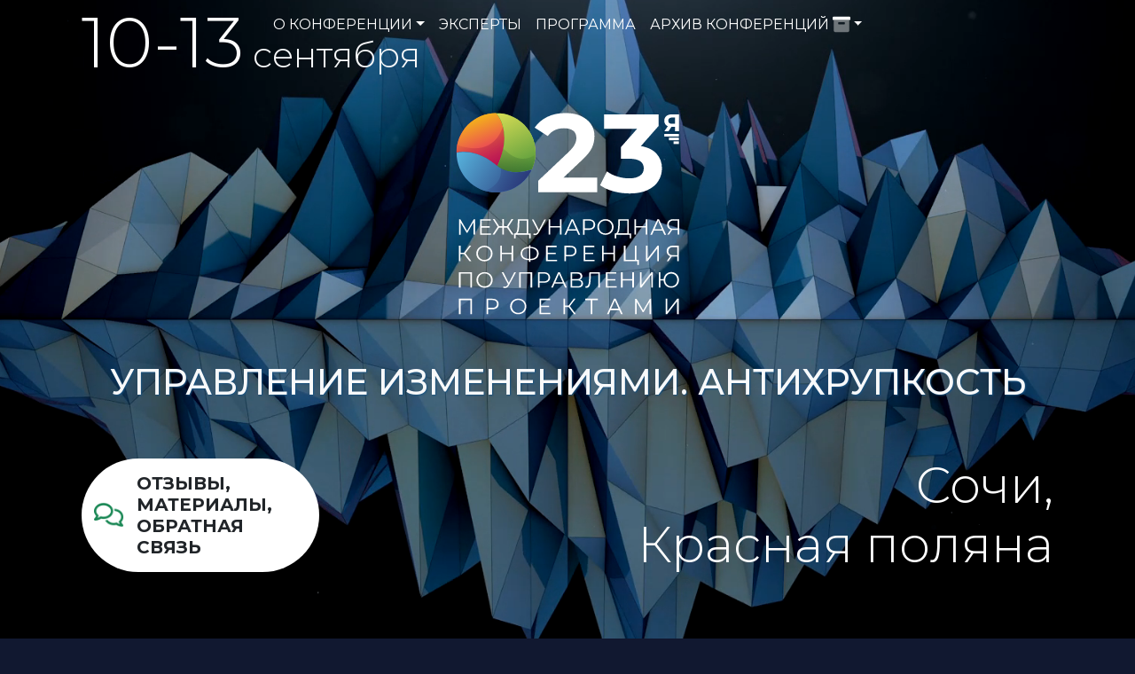

--- FILE ---
content_type: text/html; charset=UTF-8
request_url: https://www.pmsoft.pro/conf2024/?gi=careprost_optom_ot_proizvoditelya.php
body_size: 71449
content:
<!DOCTYPE html>
<html xml:lang="ru" lang="ru" class="">
<!--[if lt IE 7]><html class="no-js lt-ie9 lt-ie8 lt-ie7"> <![endif]-->
<!--[if IE 7]><html class="no-js lt-ie9 lt-ie8"> <![endif]-->
<!--[if IE 8]><html class="no-js lt-ie9"> <![endif]-->
<!--[if gt IE 8]><!-->
<html class="no-js">
<!--<![endif]-->
<head>
<title>
Международная конференция по управлению проектами</title>
<!-- Meta Tags -->
<meta charset="utf-8">
<meta name="viewport" content="width=device-width, initial-scale=1, shrink-to-fit=no">

<!-- Favicon -->
<link rel="apple-touch-icon" sizes="57x57" href="/favicon/apple-icon-57x57.png">
<link rel="apple-touch-icon" sizes="60x60" href="/favicon/apple-icon-60x60.png">
<link rel="apple-touch-icon" sizes="72x72" href="/favicon/apple-icon-72x72.png">
<link rel="apple-touch-icon" sizes="76x76" href="/favicon/apple-icon-76x76.png">
<link rel="apple-touch-icon" sizes="114x114" href="/favicon/apple-icon-114x114.png">
<link rel="apple-touch-icon" sizes="120x120" href="/favicon/apple-icon-120x120.png">
<link rel="apple-touch-icon" sizes="144x144" href="/favicon/apple-icon-144x144.png">
<link rel="apple-touch-icon" sizes="152x152" href="/favicon/apple-icon-152x152.png">
<link rel="apple-touch-icon" sizes="180x180" href="/favicon/apple-icon-180x180.png">
<link rel="icon" type="image/png" sizes="192x192"  href="/favicon/android-icon-192x192.png">
<link rel="icon" type="image/png" sizes="32x32" href="/favicon/favicon-32x32.png">
<link rel="icon" type="image/png" sizes="96x96" href="/favicon/favicon-96x96.png">
<link rel="icon" type="image/png" sizes="16x16" href="/favicon/favicon-16x16.png">
<link rel="manifest" href="/favicon/manifest.json">
<meta name="msapplication-TileColor" content="#ffffff">
<meta name="msapplication-TileImage" content="/favicon/ms-icon-144x144.png">
<meta name="theme-color" content="#ffffff">
<meta http-equiv="X-UA-Compatible" content="IE=edge">

<!-- Plugins CSS -->
<link rel="stylesheet" type="text/css" href="/local/assets/vendor/font-awesome/css/all.min.css">
<link href="/local/templates/conf2024/css/bootstrap.css" rel="stylesheet">
<link rel="stylesheet" type="text/css" href="/local/templates/conf2024/glightbox/css/glightbox.css">

<!-- Theme CSS -->
<link rel="preconnect" href="https://fonts.googleapis.com">
<link rel="preconnect" href="https://fonts.gstatic.com" crossorigin>
<link href="https://fonts.googleapis.com/css2?family=Montserrat:ital,wght@0,100;0,300;0,400;0,500;0,600;0,700;0,800;0,900;1,100&display=swap" rel="stylesheet">
<script src="https://cdn.jsdelivr.net/npm/masonry-layout@4.2.2/dist/masonry.pkgd.min.js" integrity="sha384-GNFwBvfVxBkLMJpYMOABq3c+d3KnQxudP/mGPkzpZSTYykLBNsZEnG2D9G/X/+7D" crossorigin="anonymous" async></script> 
<script type="text/javascript" src="https://ajax.googleapis.com/ajax/libs/jquery/1.11.3/jquery.min.js"></script> 
<script type="text/javascript" src="/local/templates/conf2024/js/jquery.youtube-background.js?v=1.0.8"></script>

<meta http-equiv="Content-Type" content="text/html; charset=UTF-8" />
<meta name="robots" content="index, follow" />
<meta name="keywords" content="ПМСОФТ - управление проектами и портфелями проектов" />
<meta name="description" content="ПМСОФТ - управление проектами и портфелями проектов" />
<link href="/local/templates/conf2024/components/bitrix/news.list/speakers/style.css?17084235102069" type="text/css"  data-template-style="true"  rel="stylesheet" />
<link href="/local/templates/conf2024/components/bitrix/breadcrumb/confa/style.css?1699441317585" type="text/css"  data-template-style="true"  rel="stylesheet" />
<link href="/local/templates/conf2024/styles.css?17424684806792" type="text/css"  data-template-style="true"  rel="stylesheet" />
<link href="/local/templates/conf2024/template_styles.css?17424684804084" type="text/css"  data-template-style="true"  rel="stylesheet" />
<script>if(!window.BX)window.BX={};if(!window.BX.message)window.BX.message=function(mess){if(typeof mess==='object'){for(let i in mess) {BX.message[i]=mess[i];} return true;}};</script>
<script>(window.BX||top.BX).message({"JS_CORE_LOADING":"Загрузка...","JS_CORE_NO_DATA":"- Нет данных -","JS_CORE_WINDOW_CLOSE":"Закрыть","JS_CORE_WINDOW_EXPAND":"Развернуть","JS_CORE_WINDOW_NARROW":"Свернуть в окно","JS_CORE_WINDOW_SAVE":"Сохранить","JS_CORE_WINDOW_CANCEL":"Отменить","JS_CORE_WINDOW_CONTINUE":"Продолжить","JS_CORE_H":"ч","JS_CORE_M":"м","JS_CORE_S":"с","JSADM_AI_HIDE_EXTRA":"Скрыть лишние","JSADM_AI_ALL_NOTIF":"Показать все","JSADM_AUTH_REQ":"Требуется авторизация!","JS_CORE_WINDOW_AUTH":"Войти","JS_CORE_IMAGE_FULL":"Полный размер"});</script>

<script src="/bitrix/js/main/core/core.js?1755153278511455"></script>

<script>BX.Runtime.registerExtension({"name":"main.core","namespace":"BX","loaded":true});</script>
<script>BX.setJSList(["\/bitrix\/js\/main\/core\/core_ajax.js","\/bitrix\/js\/main\/core\/core_promise.js","\/bitrix\/js\/main\/polyfill\/promise\/js\/promise.js","\/bitrix\/js\/main\/loadext\/loadext.js","\/bitrix\/js\/main\/loadext\/extension.js","\/bitrix\/js\/main\/polyfill\/promise\/js\/promise.js","\/bitrix\/js\/main\/polyfill\/find\/js\/find.js","\/bitrix\/js\/main\/polyfill\/includes\/js\/includes.js","\/bitrix\/js\/main\/polyfill\/matches\/js\/matches.js","\/bitrix\/js\/ui\/polyfill\/closest\/js\/closest.js","\/bitrix\/js\/main\/polyfill\/fill\/main.polyfill.fill.js","\/bitrix\/js\/main\/polyfill\/find\/js\/find.js","\/bitrix\/js\/main\/polyfill\/matches\/js\/matches.js","\/bitrix\/js\/main\/polyfill\/core\/dist\/polyfill.bundle.js","\/bitrix\/js\/main\/core\/core.js","\/bitrix\/js\/main\/polyfill\/intersectionobserver\/js\/intersectionobserver.js","\/bitrix\/js\/main\/lazyload\/dist\/lazyload.bundle.js","\/bitrix\/js\/main\/polyfill\/core\/dist\/polyfill.bundle.js","\/bitrix\/js\/main\/parambag\/dist\/parambag.bundle.js"]);
</script>
<script>BX.Runtime.registerExtension({"name":"fx","namespace":"window","loaded":true});</script>
<script>(window.BX||top.BX).message({"LANGUAGE_ID":"ru","FORMAT_DATE":"DD.MM.YYYY","FORMAT_DATETIME":"DD.MM.YYYY HH:MI:SS","COOKIE_PREFIX":"BITRIX_SM","SERVER_TZ_OFFSET":"10800","UTF_MODE":"Y","SITE_ID":"s1","SITE_DIR":"\/","USER_ID":"","SERVER_TIME":1768884829,"USER_TZ_OFFSET":0,"USER_TZ_AUTO":"Y","bitrix_sessid":"74621b26975c9d6fa83308e4d2f3402e"});</script>


<script src="/bitrix/js/main/core/core_fx.js?158586088316888"></script>
<script src="/bitrix/js/yandex.metrika/script.js?16909227646603"></script>
<script type='text/javascript'>window['recaptchaFreeOptions']={'size':'invisible','theme':'light','badge':'bottomright','version':'','action':'','lang':'ru','key':'6LfjWb4qAAAAAIlLarf8VlXXr5AGRo25D1Hd6lQs'};</script>
<script type="text/javascript">/**
*   ReCaptcha 2.0 Google js
*	Shevtcoff S.V. 
*	date 25.08.19
*	time 12:10
*/
;
"use strict";

(function(window, document){
    
    var Recaptchafree = Recaptchafree || {};
    Recaptchafree.form_submit;
    var settigs = window['recaptchaFreeOptions'];
    Recaptchafree.loadApi = function(){
        var detectRecaptchaApi = document.getElementById("recaptchaApi");
        if(!detectRecaptchaApi){
            var script = document.createElement('script');
            script.async = true;
            script.id = "recaptchaApi";
            script.src = "//www.google.com/recaptcha/api.js?onload=RecaptchafreeLoaded&render=explicit&hl=" + settigs["lang"];
            script.onerror = function() {
              console.error("Failed to load \"www.google.com/recaptcha/api.js\"");
            };
            document.getElementsByTagName("head")[0].appendChild(script); 
        } 
        return true;
    };

    Recaptchafree.loaded = function(){
        Recaptchafree.renderById = Recaptchafree.renderByIdAfterLoad;
        Recaptchafree.renderAll();
        /* If invisible recaptcha on the page */
        if(settigs["size"] === "invisible") {
            document.addEventListener('submit',function(e){
                if(e.target && e.target.tagName === "FORM"){
                    var g_recaptcha = e.target.querySelector('div.g-recaptcha');
                    var widget_id = g_recaptcha.getAttribute("data-widget");
                    grecaptcha.execute(widget_id);
                    Recaptchafree.form_submit = e.target;
                    e.preventDefault();    
                } 
            }, false);
            /* hide grecaptcha-badge, if multi invisible recaptcha */
            var badges = document.querySelectorAll('.grecaptcha-badge'); 
            for (var i = 1; i < badges.length; i++) {
                badges[i].style.display="none";
            }
        }
        /* update after ajax jQuery */
        if (window.jQuery){
            jQuery(document).ajaxComplete(function() {
                Recaptchafree.reset();
            });
        }
        /* update after ajax BX  */
        if (typeof window.BX.addCustomEvent !== "undefined"){
            window.BX.addCustomEvent('onAjaxSuccess', function () {
                Recaptchafree.reset();   
            });
        }
    };

    Recaptchafree.renderAll = function() { 
        var elements = document.querySelectorAll('div.g-recaptcha');
        for (var i = 0; i < elements.length; i++) {
            if(!elements[i].hasAttribute("data-widget")) {
                Recaptchafree.renderById(elements[i].getAttribute("id"));
            } 
        }
    };

    Recaptchafree.renderByIdAfterLoad = function(id) { 
        var el = document.getElementById(id);
        var widget = grecaptcha.render(el, {
            'sitekey'   : el.hasAttribute("data-sitekey") ? el.getAttribute("data-sitekey") : settigs["key"],
            'theme'     : el.hasAttribute("data-theme") ? el.getAttribute("data-theme") : settigs["theme"],
            'size'      : el.hasAttribute("data-size") ? el.getAttribute("data-size") : settigs["size"],
            'callback'  : el.hasAttribute("data-callback") ? el.getAttribute("data-callback") : settigs["callback"],
            'badge'     : el.hasAttribute("data-badge") ? el.getAttribute("data-badge") : settigs["badge"]
        });
        el.setAttribute("data-widget", widget);
    };

    Recaptchafree.reset = function() { 
        Recaptchafree.renderAll(); 
        var elements = document.querySelectorAll('div.g-recaptcha[data-widget]');
        for (var i = 0; i < elements.length; i++) {
            var id = elements[i].getAttribute('data-widget');
            if(window.grecaptcha){
                grecaptcha.reset(id);
            }
        }
    };

    Recaptchafree.submitForm = function(token){
        if(Recaptchafree.form_submit !== undefined){
            var x = document.createElement("INPUT"); /* create token input  */
            x.setAttribute("type", "hidden");  
            x.name = "g-recaptcha-response";
            x.value = token;
            Recaptchafree.form_submit.appendChild(x);  /* append current form  */
            var elements = Recaptchafree.form_submit.elements;
            for (var i = 0; i < elements.length; i++) {
                if(elements[i].getAttribute("type") === "submit")  {
                    var submit_hidden = document.createElement("INPUT"); /* create submit input hidden  */
                    submit_hidden.setAttribute("type", "hidden");  
                    submit_hidden.name = elements[i].name;
                    submit_hidden.value = elements[i].value;
                    Recaptchafree.form_submit.appendChild(submit_hidden);  /* append current form  */
                }
            }
            document.createElement('form').submit.call(Recaptchafree.form_submit); /* submit form  */
        }       
    };

    Recaptchafree.throttle = function(func, wait, options) {
        var context, args, result;
        var timeout = null;
        var previous = 0;
        if (!options) options = {};
        var later = function() {
          previous = options.leading === false ? 0 : new Date().getTime();
          timeout = null;
          result = func.apply(context, args);
          if (!timeout) context = args = null;
        };
        return function() {
          var now = new Date().getTime();
          if (!previous && options.leading === false) previous = now;
          var remaining = wait - (now - previous);
          context = this;
          args = arguments;
          if (remaining <= 0 || remaining > wait) {
            if (timeout) {
              clearTimeout(timeout);
              timeout = null;
            }
            previous = now;
            result = func.apply(context, args);
            if (!timeout) context = args = null;
          } else if (!timeout && options.trailing !== false) {
            timeout = setTimeout(later, remaining);
          }
          return result;
        };
    };

    Recaptchafree.replaceCaptchaBx = function(){
        var images = document.body.querySelectorAll('form img');
        var src = '[data-uri]';
        Recaptchafree.renderAll();
        for (var i = 0; i < images.length; i++) {
            var img = images[i];
            if (/\/bitrix\/tools\/captcha\.php\?(captcha_code|captcha_sid)=[0-9a-z]+/i.test(img.src)) {
                img['src'] = src;
                img.removeAttribute("width");
                img.removeAttribute('height');
                img.style.display = 'none';
                if(!img.parentNode.querySelector(".g-recaptcha")){
                    var recaptchaId = 'd_recaptcha_' +Math.floor(Math.random()*16777215).toString(16);
                    var replacement = document.createElement('div');
                    replacement['id'] = recaptchaId;
                    replacement['className'] = 'g-recaptcha';
                    img.parentNode.appendChild(replacement);
                    Recaptchafree.renderById(recaptchaId);
                }    
            }
        }
        var inputs = document.querySelectorAll('form input[name="captcha_word"]');
        for (var i = 0; i < inputs.length; i++) {
            var inp = inputs[i];
            if (inp.style.display !== "none") {
                inp.style.display = "none";
            } 
            inp.value = "";
        }  
    };

    Recaptchafree.init = function(){
        Recaptchafree.renderById = Recaptchafree.loadApi;
        document.addEventListener("DOMContentLoaded", function () {
            Recaptchafree.renderAll();
            Recaptchafree.replaceCaptchaBx();
            var throttled = Recaptchafree.throttle(Recaptchafree.replaceCaptchaBx, 200);
            var MutationObserver = window.MutationObserver
                || window.WebKitMutationObserver
                || window.MozMutationObserver;

            if (!!MutationObserver) {
                var observer = new MutationObserver(function(mutations) {
                    mutations.forEach(function(mutation) {
                       if(mutation.type === 'childList' && mutation.addedNodes.length > 0 && mutation.addedNodes[0].tagName !== "IFRAME"){
                        throttled();  
                       }
                    });
                });
                observer.observe(document.body, {
                    attributes: false,
                    characterData: false,
                    childList: true,
                    subtree: true,
                    attributeOldValue: false,
                    characterDataOldValue: false
                });
            } else {
                document.addEventListener('DOMNodeInserted', function(mutation) {
                    throttled();
                });
            }
        });
    };
    
    Recaptchafree.init(); 
    window.Recaptchafree = Recaptchafree;
    window.RecaptchafreeLoaded = Recaptchafree.loaded;
    window.RecaptchafreeSubmitForm = Recaptchafree.submitForm;

})(window, document);</script>
            <script type="text/javascript">
                window.dataLayerName = 'dataLayer';
                var dataLayerName = window.dataLayerName;
            </script>
            <!-- Yandex.Metrika counter -->
            <script type="text/javascript">
                (function (m, e, t, r, i, k, a) {
                    m[i] = m[i] || function () {
                        (m[i].a = m[i].a || []).push(arguments)
                    };
                    m[i].l = 1 * new Date();
                    k = e.createElement(t), a = e.getElementsByTagName(t)[0], k.async = 1, k.src = r, a.parentNode.insertBefore(k, a)
                })
                (window, document, "script", "https://mc.yandex.ru/metrika/tag.js", "ym");

                ym("36648925", "init", {
                    clickmap: true,
                    trackLinks: true,
                    accurateTrackBounce: true,
                    webvisor: true,
                    ecommerce: dataLayerName,
                    params: {
                        __ym: {
                            "ymCmsPlugin": {
                                "cms": "1c-bitrix",
                                "cmsVersion": "25.750",
                                "pluginVersion": "1.0.10",
                                'ymCmsRip': 1307545710                            }
                        }
                    }
                });

                document.addEventListener("DOMContentLoaded", function() {
                                    });

            </script>
            <!-- /Yandex.Metrika counter -->
                    <script type="text/javascript">
            window.counters = ["36648925"];
        </script>
        
<script>window[window.dataLayerName] = window[window.dataLayerName] || [];</script>



</head>

<body class="bg-page-fon">
<div id="panel" class="d-none-">
  </div>

<!-- **************** MAIN CONTENT START **************** -->
<main>
<!--HEADER-->
<section class="all-text-white head-bg mb-10">
  <div id="ytbg-1" data-vbg="/local/templates/conf2024/video/video.mp4" data-vbg-poster="/local/templates/conf2024/video/video.jpg" data-vbg-play-button="true" data-vbg-mute-button="true" data-vbg-inline-styles="cover"></div>
  <div class="mx-10 all-text-white position-relative">
    <div class="head mt-0">
      <div class="container-fluid d-flex w-100 vh-90 mx-auto flex-column">
        <div class="row align-items-center">
          <div class="col-12 col-md-6 text-center text-md-start"><span class="display-1 fw-light">10-13</span><span class="display-6 fw-light text-light"> сентября</span></div>
          <div class="col-12 col-md-6 text-center text-md-end"><a href="/conf2024/registration/" class="btn btn-light text-uppercase rounded-3 fw-bolder bd-btn-lg d-none">участвовать</a></div>
        </div>
        <div class="my-auto">
          <div class="row justify-content-center">
            <div class="col-12 col-md-3"><img src="/local/templates/conf2024/images/logo_white.svg" alt="" class="img-fluid"/></div>
            <div class="col-12 text-center mt-5 text-shadow-logo"><h1 class="text-light">УПРАВЛЕНИЕ ИЗМЕНЕНИЯМИ. АНТИХРУПКОСТЬ</h1></div>
          </div>
        </div>
        <div class="mt-auto d-none d-sm-block">
          <div class="row align-items-center">
              <div class="col-6">
        <div class="d-flex bg-white align-items-center p-3 rounded-pill opacity-9 shadow-sm position-relative w-50"> 
            <!-- Icon -->
            <div class="icon-lg fs-4 text-success bg-orange bg-opacity-10 rounded d-none d-sm-block">
                <a href="/conf2024/reviews/" class="stretched-link text-success"><i class="fa-regular fa-comments fa-beat"></i></a> </div>
            <!-- Info -->
            <div class="ms-3">
                <h5 class="fw-bold mb-0 text-dark">ОТЗЫВЫ, МАТЕРИАЛЫ, ОБРАТНАЯ СВЯЗЬ</h5>
            </div>
          </div>

</div>
            <div class="col-12 col-md-6 text-center text-md-end"><span class="display-4 fw-light">Сочи,<br>
              Красная поляна</span></div>
          </div>
        </div>
      </div>
    </div>
  </div>
</section>
  
    <!--Блоки-->
<section class="mt-10 pt-0 all-text-white head-bg" id="block">
  <div class="container">
    <div class="row g-3" data-masonry="{&quot;percentPosition&quot;: true }"> 
        <!--2 Item-->   
        <div class="col-6 col-md-4 mt-md-10">
          <div class="row g-0"> 
            <!--Item-->
            <div class="col-12 rounded-5 pull-up-  mb-3"> <img alt="" src="/local/templates/conf2024/images/about-conf.jpg" class="img-fluid rounded-3">
              <div class="position-absolute top-0 start-0">
                <div class="pt-3 pb-4 ps-4"> </div>
              </div>
              <!--<a href="/conf2024/about/" class="stretched-link"></a>--> 
            </div>
            <!--Item-->
            <div class="col-12 rounded-5 pull-up position-relative"> <img alt="" src="/local/templates/conf2024/images/participants.jpg" class="img-fluid rounded-3">
              <div class="position-absolute top-0 start-0">
                <div class="pt-3 pb-4 ps-4">
                  <h4 class="fw-bold text-light text-uppercase">Участникам</h4>
                </div>
              </div>
              <a href="/conf2024/participants/" class="stretched-link"></a> </div>
          </div>
        </div>
     <!--// 2 Item-->  
      <!--Item-->
      <div class="col-6 col-md-4 rounded-5">
          <div class="row g-0">
  <!--Item-->
  <div class="col-12 rounded-5 pull-up position-relative mb-3"> <img alt="" src="/local/templates/conf2024/images/Program-3.jpg" class="img-fluid rounded-3">
    <div class="position-absolute top-0 start-0">
      <div class="pt-2 pb-3 ps-3">
        <h4 class="fw-bold text-dark text-uppercase text-shadow-">Программа</h4>
      </div>
    </div>
    <a href="/conf2024/program/" class="stretched-link"></a>
   </div>
  <div class="col-12 rounded-5 pull-up position-relative mb-3">
      <img alt="" src="/local/templates/conf2024/images/Movenpick.jpg" class="img-fluid rounded-3">
    <div class="position-absolute top-0 start-0">
      <div class="pt-3 pb-4 ps-4">
        <h4 class="fw-bold text-light text-white text-uppercase">Место проведения</h4>
      </div>
    </div>
    <a href="/conf2024/map/" class="stretched-link"></a>
</div>
              
</div></div>
        <!--2 Item-->   
        <div class="col-6 col-md-4 mt-md-10">
          <div class="row g-0"> 
            <!--Item-->
            <div class="col-12 rounded-5 pull-up position-relative mb-3"> <img alt="" src="/local/templates/conf2024/images/speakers.jpg" class="img-fluid rounded-3">
              <div class="position-absolute top-0 start-0">
                <div class="pt-3 pb-4 ps-4">
                  <h4 class="fw-bold text-light text-uppercase text-shadow">Докладчикам</h4>
                  </div>
              </div>
              <a href="/conf2024/presenters/" class="stretched-link"></a> 
            </div>
              
            <!--Item-->
            <div class="col-12 rounded-5 pull-up position-relative"> <img alt="" src="/local/templates/conf2024/images/Kak-eto-bylo.jpg" class="img-fluid rounded-3">
              <div class="position-absolute top-0 start-0">
                <div class="pt-3 pb-4 ps-4">
                  <h4 class="fw-bold text-light text-dark text-uppercase">Как это было</h4>
                </div>
              </div>
              <a href="/conf2024/history/" class="stretched-link"></a> </div>
          </div>
        </div>
     <!--// 2 Item-->  
        
      <!--Item-->
      <div class="col-6 col-md-4 rounded-5 pull-up d-none"> <img alt="" src="/local/templates/conf2024/images/pre-reg.jpg" class="img-fluid rounded-3">
        <div class="position-absolute top-0 start-0">
          <div class="pt-3 pb-4 ps-4">
            <h4 class="fw-bold text-light text-dark text-uppercase">Участвовать</h4>
          </div>
        </div>
        <a href="/conf2024/registration/" class="stretched-link"></a> </div>
    </div>
  </div>
</section>
<!--//Блоки-->
    
<!--Приглашенные эксперты-->
<section class="mt-10">
  <div class="container">
    <h2 class="h1 fw-bold text-uppercase text-white mb-5">Приглашенные эксперты<small class="ms-0 ms-sm-3"><a href="/conf2024/speakers/" class="link-light py-4 mb-0 fs-6 opacity-50">все спикеры</a></small></h2>
    <div class="row">
    
<div class="row g-3"> 
    

<!-- Спикер item START -->
<div class="col-sm-6 col-md-3 col-xl-3" id="bx_3218110189_2270">
          <div class="card card-img-scale card-element-hover overflow-hidden bg-light h-100 position-relative">
			  <div class="position-absolute top-100 start-100 translate-middle "><img  src="/local/templates/conf2024/components/bitrix/news.list/speakers/image/ug.svg" style="margin-bottom:40px;margin-right:40px;min-height:60px;max-height:60px;"></div>
            <div class="card-img-scale-wrapper mb-2"> 
<!--РЕСАЙЗ 2-->
  <!--Вывод нашей картинки с ссылкой на оригинал -->
	<img src="/upload/resize_cache/iblock/a5b/jr3a7x5wvb4zgcrm4q3z4udb9yxf32bd/450_450_2/Vereshchyagin.jpg" class="img-fluid rounded-top"/>
<!--//РЕСАЙЗ 2-->   
</div>
            <!-- Card body -->
            <div class="card-body px-2 pb-0 mb-2">
              <h5 class="card-title mb-2 gradient-text">Виктор Верещагин</h5>
              <span class="fs-6">Президент Русского общества управления рисками (РусРиск), кандидат исторических наук <span class="d-xl-none d-inline"></span></span> </div>
          </div>
        </div>
        <!-- Спикер item END --> 
      

<!-- Спикер item START -->
<div class="col-sm-6 col-md-3 col-xl-3" id="bx_3218110189_2438">
          <div class="card card-img-scale card-element-hover overflow-hidden bg-light h-100 position-relative">
			  <div class="position-absolute top-100 start-100 translate-middle "><img  src="/local/templates/conf2024/components/bitrix/news.list/speakers/image/ug.svg" style="margin-bottom:40px;margin-right:40px;min-height:60px;max-height:60px;"></div>
            <div class="card-img-scale-wrapper mb-2"> 
<!--РЕСАЙЗ 2-->
  <!--Вывод нашей картинки с ссылкой на оригинал -->
	<img src="/upload/iblock/ce0/wrzky2h7hbch2cxso933pq6phnhewmfh/Maksim-Novichkov.jpg" class="img-fluid rounded-top"/>
<!--//РЕСАЙЗ 2-->   
</div>
            <!-- Card body -->
            <div class="card-body px-2 pb-0 mb-2">
              <h5 class="card-title mb-2 gradient-text">Максим Новичков</h5>
              <span class="fs-6">Начальник управления инжиниринга, ТМК Групп  <span class="d-xl-none d-inline"></span></span> </div>
          </div>
        </div>
        <!-- Спикер item END --> 
      

<!-- Спикер item START -->
<div class="col-sm-6 col-md-3 col-xl-3" id="bx_3218110189_2238">
          <div class="card card-img-scale card-element-hover overflow-hidden bg-light h-100 position-relative">
			  <div class="position-absolute top-100 start-100 translate-middle "><img  src="/local/templates/conf2024/components/bitrix/news.list/speakers/image/ug.svg" style="margin-bottom:40px;margin-right:40px;min-height:60px;max-height:60px;"></div>
            <div class="card-img-scale-wrapper mb-2"> 
<!--РЕСАЙЗ 2-->
  <!--Вывод нашей картинки с ссылкой на оригинал -->
	<img src="/upload/resize_cache/iblock/86f/uieox14bfc9wiwz4bilobrfs6fcns0h6/450_450_2/Nazarova.jpg" class="img-fluid rounded-top"/>
<!--//РЕСАЙЗ 2-->   
</div>
            <!-- Card body -->
            <div class="card-body px-2 pb-0 mb-2">
              <h5 class="card-title mb-2 gradient-text">Ирина Назарова</h5>
              <span class="fs-6">Директор по ценообразованию ООО «Минерал Инжиниринг» <span class="d-xl-none d-inline"></span></span> </div>
          </div>
        </div>
        <!-- Спикер item END --> 
      

<!-- Спикер item START -->
<div class="col-sm-6 col-md-3 col-xl-3" id="bx_3218110189_2350">
          <div class="card card-img-scale card-element-hover overflow-hidden bg-light h-100 position-relative">
			  <div class="position-absolute top-100 start-100 translate-middle "><img  src="/local/templates/conf2024/components/bitrix/news.list/speakers/image/ug.svg" style="margin-bottom:40px;margin-right:40px;min-height:60px;max-height:60px;"></div>
            <div class="card-img-scale-wrapper mb-2"> 
<!--РЕСАЙЗ 2-->
  <!--Вывод нашей картинки с ссылкой на оригинал -->
	<img src="/upload/iblock/d1b/g24wx25viyjh267l48i9wq4uf6p8l7yo/Pashin.jpg" class="img-fluid rounded-top"/>
<!--//РЕСАЙЗ 2-->   
</div>
            <!-- Card body -->
            <div class="card-body px-2 pb-0 mb-2">
              <h5 class="card-title mb-2 gradient-text">Алексей Пашин</h5>
              <span class="fs-6">MSc in PM, PMP, Руководитель направления контроля и оценки изменений, Удоканская медь <span class="d-xl-none d-inline"></span></span> </div>
          </div>
        </div>
        <!-- Спикер item END --> 
    </div>    </div>
  </div>
</section>
<!--\\ приглашенные эксперты-->


<section class="pt-5">
  <div class="container">
    <div class="p-4 p-md-5 border rounded-3 bg-white">
      <div class="row">
        <div class="col-12 text-center">
          <div class="fs-3 bg-light- p-4 rounded-3 fw-light mb-2">Важным приоритетом для компаний является комплексный подход к реализации проектной деятельности, который помогает минимизировать изменения проекта и снижает затраты</div>
        </div>
        <h2 class="h1 fw-bold text-uppercase text-start mb-3 text-info">В ПРОГРАММЕ</h2>
      </div>
        <hr class="my-3">
        <div class="row g-2"> 
  <!--item-->
  <div class="col-12 col-md-4">
    <div class="d-flex flex-row align-items-center bg-light p-2 h-100 border border-1 rounded-3 fw-light">
      <div class="me-2"><img src="/conf2024/about/icon-1.png" style="max-width: 64px;"></div>
      <div class="">Пленарные доклады топ-менеджеров и партнеров в формате PM.TEDx</div>
    </div>
  </div>
  <!--//item--> 
  <!--item-->
  <div class="col-12 col-md-4">
    <div class="d-flex flex-row align-items-center bg-light p-2 h-100 border border-1 rounded-3 fw-light">
      <div class="me-2"><img src="/conf2024/about/icon-2.png" style="max-width: 64px;"></div>
      <div class="">Независимая проектная экспертиза. Оценка готовности реализации крупных проектов </div>
    </div>
  </div>
  <!--//item--> 
  <!--item-->
  <div class="col-12 col-md-4">
    <div class="d-flex flex-row align-items-center bg-light p-2 h-100 border border-1 rounded-3 fw-light">
      <div class="me-2"><img src="/conf2024/about/icon-3.png" style="max-width: 64px;"></div>
      <div class=""> Экспертная сессия «Пути повышения производительности в строительстве»</div>
    </div>
  </div>
  <!--//item--> 
  <!--item-->
  <div class="col-12 col-md-4">
    <div class="d-flex flex-row align-items-center bg-light p-2 h-100 border border-1 rounded-3 fw-light">
      <div class="me-2"><img src="/conf2024/about/icon-4.png" style="max-width: 64px;"></div>
      <div class="">10.09. - III Корпоративный турнир за Кубок Конференции «Лучшая проектная команда» России </div>
    </div>
  </div>
  <!--//item--> 
  <!--item-->
  <div class="col-12 col-md-4">
    <div class="d-flex flex-row align-items-center bg-light p-2 h-100 border border-1 rounded-3 fw-light">
      <div class="me-2"><img src="/conf2024/about/icon-5.png" style="max-width: 64px;"></div>
      <div class="">Ведущая секция Конференции «Практика управления проектами» – успешные кейсы в области планирования и контроля проектов»</div>
    </div>
  </div>
  <!--//item--> 
  <!--item-->
  <div class="col-12 col-md-4">
    <div class="d-flex flex-row align-items-center bg-light p-2 h-100 border border-1 rounded-3 fw-light">
      <div class="me-2"><img src="/conf2024/about/icon-6.png" style="max-width: 64px;"></div>
      <div class="">Мастер-класс для планировщиков и специалистов по КСП «Практики планирования. Оценка качества графиков» </div>
    </div>
  </div>
  <!--//item--> 
  <!--item-->
  <div class="col-12 col-md-4">
    <div class="d-flex flex-row align-items-center bg-light p-2 h-100 border border-1 rounded-3 fw-light">
      <div class="me-2"><img src="/conf2024/about/icon-7.png" style="max-width: 64px;"></div>
      <div class=""> Лаборатория УП Проверь себя с «PM.сertifica» - национальная  сертификация в области УП </div>
    </div>
  </div>
  <!--//item--> 
  <!--item-->
  <div class="col-12 col-md-4">
    <div class="d-flex flex-row align-items-center bg-light p-2 h-100 border border-1 rounded-3 fw-light">
      <div class="me-2"><img src="/conf2024/about/icon-8.png" style="max-width: 64px;"></div>
      <div class=""> 13.09.- AACE Workshop-2024  Воркшоп по практикам  ИПК и стоимостного  инжиниринга   (с участием зарубежных экспертов) </div>
    </div>
  </div>
  <!--//item--> 
  <!--item-->
  <div class="col-12 col-md-4">
    <div class="d-flex flex-row align-items-center bg-light p-2 h-100 border border-1 rounded-3 fw-light">
      <div class="me-2"><img src="/conf2024/about/icon-9.png" style="max-width: 64px;"></div>
      <div class=""> Технологическая сессия по обзору импортонезависимых решений ГК ПМСОФТ и партнеров  (ЖМП) </div>
    </div>
  </div>
  <!--//item--> 
  <!--item-->
  <div class="col-12 col-md-4">
    <div class="d-flex flex-row align-items-center bg-light p-2 h-100 border border-1 rounded-3 fw-light">
      <div class="me-2"><img src="/conf2024/about/icon-10.png" style="max-width: 64px;"></div>
      <div class=""> Мастер-класс «Лидерство в проектах: новые вызовы в системе проектной мотивации» </div>
    </div>
  </div>
  <!--//item--> 
  <!--item-->
  <div class="col-12 col-md-4">
    <div class="d-flex flex-row align-items-center bg-light p-2 h-100 border border-1 rounded-3 fw-light">
      <div class="me-2"><img src="/conf2024/about/icon-11.png" style="max-width: 64px;"></div>
      <div class=""> Экспертная сессия «Пульс проектно-инжиниринговых компаний России. Дорожная карта развития национального инжиниринга» </div>
    </div>
  </div>
  <!--//item--> 
</div> 
    </div>
  </div>
</section>
    
<!--Авторский курс-->
<section class="py-3 mt-5">
  <div class="container position-relative">
    <div class="row">
      <div class="col-12 text-center pb-2">
        <h2 class="h1 fw-bold text-uppercase text-start mb-3 text-light">АВТОРСКИЙ <font class="text-success">ONLINE</font> КУРС</h2>
      </div>
    </div>
    <div class="row">
      <div class="col-12">
        <div class="bg-light p-4 p-sm-5 rounded-3 border border-warning">
          <div class="row justify-content-center position-relative"> 
            <!-- Action box -->
            <div class="position-relative">
              <div class="row align-items-center"> 
                <!-- Title -->
                <div class="col-lg-9">
                  <p class="lead">23-26 сентября 2024 года</p>
                  <h4 class="mb-2">Авторский курс подготовки к сдаче сертификационного экзамена AACE на Профессионала в области контроля стоимости/инженера по стоимости (Certified Cost Professional (CCP))</h4>
                    
                  <p class="lead">Преподаватель: Шон Реган (Dr Sean T Regan), AACE, CCP, CEP, EVP, PSP, MRICS, FPCG – Consulting, Project Controls, Project Mgt, Claims, Директор по маркетингу ICEC, Директор LGM Construction</p>
                    <p><a href="/conf2024/authors-course/" class="btn btn-primary text-uppercase rounded-3 mb-0 mt-3">Подробнее о курсе</a></p>
                    
                  <!-- List --> 
                </div>
                <!-- Content and input -->
                <div class="col-lg-3 text-lg-end mt-3 mt-lg-0">
                    <div class="card card-img-scale card-element-hover overflow-hidden bg-light h-100 position-relative" >
			  <div class="position-absolute top-100 start-100 translate-middle "><img src="/local/templates/conf2024/components/bitrix/news.list/speakers/image/ug.svg" style="margin-bottom:40px;margin-right:40px;min-height:60px;max-height:60px;"></div>
            <div class="card-img-scale-wrapper mb-2"> 
<!--РЕСАЙЗ 2-->
  <!--Вывод нашей картинки с ссылкой на оригинал -->
	<img src="/upload/iblock/cff/y15fjjr522jv1h12iu1qmfvmga2kmuqv/SHon_Reygan_2.jpg" class="img-fluid rounded-top">
<!--//РЕСАЙЗ 2-->   
</div>
            <!-- Card body -->
            <div class="card-body px-2 pb-0 mb-2 text-center">
              <h5 class="card-title mb-2 gradient-text text-center">Sean T. Regan</h5></div>
          </div></div>
              </div>
              <!-- Row END --> 
            </div>
          </div>
        </div>
      </div>
    </div>
    <!-- Row END --> 
  </div>
</section>
<!--\\ Авторский курс-->
 
    <br class="clearfix">
<!--Баннер Турнира-->
<section class="mt-5">
  <div class="container">
    <div class="col-12 text-center">
      <a href="https://турнирпроектныхкоманд.рф" target="_blank"><img src="/local/templates/conf2024/images/TurnirProektnyhKomand2024.jpg" alt="Конференция лучшая проектная команда" class="img-fluid"></a>
    </div>

  </div>

</section>
<!--//Баннер Турнира--> 
<br class="clearfix">

<!-- 
Партнеры START -->
<section class="pt-5">
  <div class="container">
    <div class="p-4 p-md-5 border rounded-3 bg-white">
      <div class="row">
        <h2 class="h1 fw-bold text-uppercase text-start mb-3 text-info">Организаторы и партнеры</h2>
      </div>
      <div class="col-12">
      
<div class="row g-1 g-md-3"> 
			<!-- Logo item -->
                  			<div class="col-6 col-sm-4 col-lg-3 col-xl-2" id="bx_651765591_722">
    <div class="card bg-transparent text-center p-1 h-100"> <a href="https://www.pmsoft.ru" target="_blank"><img src="/upload/iblock/c25/dzw76dtwll02fq3o4oxacwx5j00lmu8k/PMSOFT.png" class="img-fluid"  alt="Группа компаний ПМСОФТ"></a> </div>
  </div>
          			<div class="col-6 col-sm-4 col-lg-3 col-xl-2" id="bx_651765591_150">
    <div class="card bg-transparent text-center p-1 h-100"> <a href="http://www.pmuniversity.ru" target="_blank"><img src="/upload/iblock/5d0/e22czxgxa10hc2279ekgjuj42dtcfo9x/UUP.png" class="img-fluid"  alt="Университет Управления Проектами"></a> </div>
  </div>
          			<div class="col-6 col-sm-4 col-lg-3 col-xl-2" id="bx_651765591_701">
    <div class="card bg-transparent text-center p-1 h-100"> <a href="http://www.aace.ru" target="_blank"><img src="/upload/iblock/528/RO-AACE.png" class="img-fluid"  alt="Российское отделение AACE"></a> </div>
  </div>
          			<div class="col-6 col-sm-4 col-lg-3 col-xl-2" id="bx_651765591_140">
    <div class="card bg-transparent text-center p-1 h-100"> <a href="https://gk-infostroy.ru/" target="_blank"><img src="/upload/iblock/5e8/m1gb4s6kujsytj3ctgoo6eiug2vcmwom/Infostroy.png" class="img-fluid"  alt="ГК «ИнфоСтрой» (Санкт-Петербург)"></a> </div>
  </div>
          			<div class="col-6 col-sm-4 col-lg-3 col-xl-2" id="bx_651765591_153">
    <div class="card bg-transparent text-center p-1 h-100"> <a href="http://www.nomitech.eu" target="_blank"><img src="/upload/iblock/097/Nomitek.png" class="img-fluid"  alt="Nomitech - New Open Mind Technologies (Великобритания)"></a> </div>
  </div>
          			<div class="col-6 col-sm-4 col-lg-3 col-xl-2" id="bx_651765591_155">
    <div class="card bg-transparent text-center p-1 h-100"> <a href="http://www.lgm-international.com" target="_blank"><img src="/upload/iblock/563/rjq04i02tkag23lx0hwdl130da68sxph/LGM.png" class="img-fluid"  alt="LGM International, LLC"></a> </div>
  </div>
          			<div class="col-6 col-sm-4 col-lg-3 col-xl-2" id="bx_651765591_2302">
    <div class="card bg-transparent text-center p-1 h-100"> <a href="https://loginom.ru/" target="_blank"><img src="/upload/iblock/bde/bwpn93ahmcicnrr4nt5yzgnhpsb3t8jf/loginom_loginom_logo_vertical.png" class="img-fluid"  alt="Loginom Company"></a> </div>
  </div>
          			<div class="col-6 col-sm-4 col-lg-3 col-xl-2" id="bx_651765591_2432">
    <div class="card bg-transparent text-center p-1 h-100"> <a href="https://digitalepoch.ru/" target="_blank"><img src="/upload/iblock/b6c/6mzol9bm9kw9wqfophca5d183fof4uy2/logo.png" class="img-fluid"  alt="Цифровая эпоха"></a> </div>
  </div>
    </div>
          
        </div>
      <hr class="my-5">
      <div class="row">
        <h2 class="h3 fw-bold text-uppercase text-start mb-3 text-info">Профессиональные ассоциации</h2>
      </div>
      <div class="col-12">
      
<div class="row g-1 g-md-3"> 
			<!-- Logo item -->
                  			<div class="col-6 col-sm-4 col-lg-3 col-xl-2" id="bx_1373509569_2090">
    <div class="card bg-transparent text-center p-1 h-100"> <a href="https://arppsoft.ru/" target="_blank"><img src="/upload/iblock/762/fttwdgo9dnj1cvbhaak689hbol9xi1t9/arpp_.png" class="img-fluid"  alt="АРПП &quot;Отечественный софт&quot;"></a> </div>
  </div>
          			<div class="col-6 col-sm-4 col-lg-3 col-xl-2" id="bx_1373509569_148">
    <div class="card bg-transparent text-center p-1 h-100"> <a href="http://www.rrms.ru" target="_blank"><img src="/upload/iblock/9bc/RusRisk.png" class="img-fluid"  alt="РУСРИСК"></a> </div>
  </div>
          			<div class="col-6 col-sm-4 col-lg-3 col-xl-2" id="bx_1373509569_619">
    <div class="card bg-transparent text-center p-1 h-100"> <a href="http://www.sovnet.ru/" target="_blank"><img src="/upload/iblock/c5f/SovNet_.png" class="img-fluid"  alt="СОВНЕТ"></a> </div>
  </div>
          			<div class="col-6 col-sm-4 col-lg-3 col-xl-2" id="bx_1373509569_651">
    <div class="card bg-transparent text-center p-1 h-100"> <a href="https://nacec.ru/" target="_blank"><img src="/upload/iblock/f4f/NAIKS.png" class="img-fluid"  alt="НАИКС"></a> </div>
  </div>
          			<div class="col-6 col-sm-4 col-lg-3 col-xl-2" id="bx_1373509569_2004">
    <div class="card bg-transparent text-center p-1 h-100"> <a href="https://russoft.org/" target="_blank"><img src="/upload/iblock/e91/l5jlytj0peofiowott5wa9lutrgd64a7/RusSoft_.png" class="img-fluid"  alt="РУССОФТ"></a> </div>
  </div>
          			<div class="col-6 col-sm-4 col-lg-3 col-xl-2" id="bx_1373509569_2096">
    <div class="card bg-transparent text-center p-1 h-100"> <a href="https://ацим.рф/" target="_blank"><img src="/upload/iblock/c99/711dbhqevoelb9iyqzn3yuc120zamj11/ATSIM.png" class="img-fluid"  alt="АЦИМ"></a> </div>
  </div>
          			<div class="col-6 col-sm-4 col-lg-3 col-xl-2" id="bx_1373509569_2434">
    <div class="card bg-transparent text-center p-1 h-100"> <a href="https://nacec.ru/reestr/" target="_blank"><img src="/upload/iblock/8ae/u1yy5asyke9cl0f7k7506lavnybvwgc1/efce.png" class="img-fluid"  alt="EFCE"></a> </div>
  </div>
          			<div class="col-6 col-sm-4 col-lg-3 col-xl-2" id="bx_1373509569_2433">
    <div class="card bg-transparent text-center p-1 h-100"> <a href="https://novacom.pro/" target="_blank"><img src="/upload/iblock/011/30d8jq51h0mm2qn8mxb3tefol36rjvzw/KSI.png" class="img-fluid"  alt="Консорциум строительного инжиниринга"></a> </div>
  </div>
    </div>
          
        </div>
      <hr class="my-5">
         <div class="row">
        <h2 class="h3 fw-bold text-uppercase text-start mb-3 text-info">Информационная поддержка</h2>
      </div>
      <div class="col-12">
      
<div class="row g-1 g-md-3"> 
			<!-- Logo item -->
                  			<div class="col-6 col-sm-4 col-lg-3 col-xl-2" id="bx_3485106786_2292">
    <div class="card bg-transparent text-center p-1 h-100"> <a href="https://ardexpert.ru/" target="_blank"><img src="/upload/iblock/18e/61b2ne51vsktcbeojk0vq4tzsoxjckmd/Stroitelnyy-ekspert.png" class="img-fluid"  alt="Портал: «СТРОИТЕЛЬНЫЙ ЭКСПЕРТ»"></a> </div>
  </div>
          			<div class="col-6 col-sm-4 col-lg-3 col-xl-2" id="bx_3485106786_182">
    <div class="card bg-transparent text-center p-1 h-100"> <a href="https://expomap.ru/" target="_blank"><img src="/upload/iblock/7d1/yu8cy75515vro3pxlx80xe3hyd28bigc/expomap.png" class="img-fluid"  alt="Expomap.Ru"></a> </div>
  </div>
          			<div class="col-6 col-sm-4 col-lg-3 col-xl-2" id="bx_3485106786_1995">
    <div class="card bg-transparent text-center p-1 h-100"> <a href="http://www.marketelectro.ru/" target="_blank"><img src="/upload/iblock/aa4/o2u5m24mybkw3kf8k1k3la6lavmnc1io/Marketelectro.jpg" class="img-fluid"  alt="Cпециализированный отраслевой интернет-портал «Marketelectro.ru» "></a> </div>
  </div>
          			<div class="col-6 col-sm-4 col-lg-3 col-xl-2" id="bx_3485106786_2240">
    <div class="card bg-transparent text-center p-1 h-100"> <a href="https://www.sro-ngs.com/" target="_blank"><img src="/upload/iblock/208/hmu4pa05e0nwy94g9a4qx4umfkgpagjc/NefteGazServis_logo.png" class="img-fluid"  alt="Нефтегазсервис"></a> </div>
  </div>
          			<div class="col-6 col-sm-4 col-lg-3 col-xl-2" id="bx_3485106786_2296">
    <div class="card bg-transparent text-center p-1 h-100"> <a href="https://helpinver.com/" target="_blank"><img src="/upload/iblock/0c5/3munltfa757qvwgr7oxkkbtl9o6q8eem/KHELPINVER.png" class="img-fluid"  alt="Хелпинвер"></a> </div>
  </div>
          			<div class="col-6 col-sm-4 col-lg-3 col-xl-2" id="bx_3485106786_2435">
    <div class="card bg-transparent text-center p-1 h-100"> <a href="https://neft-gaz-novacii.ru/" target="_blank"><img src="/upload/iblock/506/20kaa02lvwsk1wxq47l2899f4opk730l/NGN.png" class="img-fluid"  alt="Нефть.Газ.Новации"></a> </div>
  </div>
          			<div class="col-6 col-sm-4 col-lg-3 col-xl-2" id="bx_3485106786_669">
    <div class="card bg-transparent text-center p-1 h-100"> <a href="http://www.marketelectro.ru " target="_blank"><img src="/upload/iblock/3e2/Rynok-Elektrotekhniki.png" class="img-fluid"  alt="Журнал &quot;Рынок Электротехники&quot;"></a> </div>
  </div>
          			<div class="col-6 col-sm-4 col-lg-3 col-xl-2" id="bx_3485106786_203">
    <div class="card bg-transparent text-center p-1 h-100"> <a href="http://www.promweekly.ru" target="_blank"><img src="/upload/iblock/981/Promweekly.png" class="img-fluid"  alt="Промышленный еженедельник"></a> </div>
  </div>
          			<div class="col-6 col-sm-4 col-lg-3 col-xl-2" id="bx_3485106786_2290">
    <div class="card bg-transparent text-center p-1 h-100"> <a href="https://www.b-soc.ru/" target="_blank"><img src="/upload/iblock/d71/q9gmi80ufz3eq77oztqjga5d8nxdxfv9/Biznesiobshchestvo.png" class="img-fluid"  alt="Бизнес и Общество"></a> </div>
  </div>
          			<div class="col-6 col-sm-4 col-lg-3 col-xl-2" id="bx_3485106786_2288">
    <div class="card bg-transparent text-center p-1 h-100"> <a href="https://www.benzol.ru/" target="_blank"><img src="/upload/iblock/bbe/795r5sd6t1u63io7mr7w46ifdrdgbiz2/Benzol.jpg" class="img-fluid"  alt="www.benzol.ru"></a> </div>
  </div>
          			<div class="col-6 col-sm-4 col-lg-3 col-xl-2" id="bx_3485106786_184">
    <div class="card bg-transparent text-center p-1 h-100"> <a href="http://www.avtprom.ru" target="_blank"><img src="/upload/iblock/765/Avtomatizatsiya-v-promyshlennosti.png" class="img-fluid"  alt="Автоматизация в промышленности "></a> </div>
  </div>
          			<div class="col-6 col-sm-4 col-lg-3 col-xl-2" id="bx_3485106786_2294">
    <div class="card bg-transparent text-center p-1 h-100"> <a href="https://www.to-inform.ru/" target="_blank"><img src="/upload/iblock/002/63g8l1usu4u7zqqmx6cd22ohmfxjo48x/Tochkaopory.png" class="img-fluid"  alt="Журнал ТОЧКА ОПОРЫ"></a> </div>
  </div>
          			<div class="col-6 col-sm-4 col-lg-3 col-xl-2" id="bx_3485106786_2241">
    <div class="card bg-transparent text-center p-1 h-100"> <a href="https://www.1d.media/" target="_blank"><img src="/upload/iblock/e68/40m3qy7ajbfxc6u31wo4s70yrbx5p1u2/Pervyy-tsifrovoy.png" class="img-fluid"  alt="Первый цифровой"></a> </div>
  </div>
          			<div class="col-6 col-sm-4 col-lg-3 col-xl-2" id="bx_3485106786_2295">
    <div class="card bg-transparent text-center p-1 h-100"> <a href="https://gdejob.com/" target="_blank"><img src="/upload/iblock/d51/t5zok7jqkl8wb8n6p2a5m7pt8jmea9ss/gdejob.png" class="img-fluid"  alt="GdeJob"></a> </div>
  </div>
          			<div class="col-6 col-sm-4 col-lg-3 col-xl-2" id="bx_3485106786_2300">
    <div class="card bg-transparent text-center p-1 h-100"> <a href="https://bankiros.ru" target="_blank"><img src="/upload/iblock/6fa/tljj1485qn4w714k3p4ekiuzh4vtrl6y/Bankiros.png" class="img-fluid"  alt="Bankiros"></a> </div>
  </div>
          			<div class="col-6 col-sm-4 col-lg-3 col-xl-2" id="bx_3485106786_1994">
    <div class="card bg-transparent text-center p-1 h-100"> <a href="http://novostienergetiki.ru/" target="_blank"><img src="/upload/iblock/e3c/zq451he81yifj36jq4iw32wz724vwpva/news_energy.png" class="img-fluid"  alt="Новости энергетики"></a> </div>
  </div>
          			<div class="col-6 col-sm-4 col-lg-3 col-xl-2" id="bx_3485106786_2116">
    <div class="card bg-transparent text-center p-1 h-100"> <a href="https://dfnc.ru/?utm_source=https___www_pmsoft_pro_conf2023_&utm_medium=cpc&utm_campaign=NOZS" target="_blank"><img src="/upload/iblock/2ac/7pl5t1pg44uq5mbi3demsk896hl8isiw/NOZS.jpg" class="img-fluid"  alt="НОЗ.С НОВЫЙ ОБОРОННЫЙ ЗАКАЗ. СТРАТЕГИИ"></a> </div>
  </div>
          			<div class="col-6 col-sm-4 col-lg-3 col-xl-2" id="bx_3485106786_2293">
    <div class="card bg-transparent text-center p-1 h-100"> <a href="https://logistics.ru/" target="_blank"><img src="/upload/iblock/d97/oj9rwg3mjrd6yrdcxwig175e3q1sgw48/Logistik.png" class="img-fluid"  alt="Логистик.ру"></a> </div>
  </div>
          			<div class="col-6 col-sm-4 col-lg-3 col-xl-2" id="bx_3485106786_2289">
    <div class="card bg-transparent text-center p-1 h-100"> <a href="https://www.himonline.ru/" target="_blank"><img src="/upload/iblock/a9b/6b9fll7h0zrjm5q6iv2pcvidpz1s8mrz/KHimOnlayn.jpg" class="img-fluid"  alt="Химонлайн"></a> </div>
  </div>
          			<div class="col-6 col-sm-4 col-lg-3 col-xl-2" id="bx_3485106786_2439">
    <div class="card bg-transparent text-center p-1 h-100"> <a href="https://бухгалтер.рф/?utm_source=megdunarodniforum" target="_blank"><img src="/upload/iblock/2f8/xweg8bdy3jsem7hc8y1l9oy1lglsqxcz/Bukhgalter.rf.png" class="img-fluid"  alt="Бухгалтер.рф"></a> </div>
  </div>
    </div>
          
        </div>
    </div>
  </div>
</section>

<!--\\ Партнеры END-->  
    
    
    
<br class="clearfix">
<!--Видео-->
<section class="mt-10">
  <div class="container">
    <h2 class="h1 fw-bold text-uppercase text-white mb-5">Как это было в 2023</h2>
    <div class="ratio ratio-16x9">
      <iframe src="https://vk.com/video_ext.php?oid=-66178731&id=456239043&hd=2" height="480" class=" rounded-5" allow="autoplay; encrypted-media; fullscreen; picture-in-picture;" frameborder="0" allowfullscreen></iframe>
    </div>
  </div>
</section>
<!--//Видео--> 
  
  <!--Меню-->
<style>
     .bg-nav {transition:background, 0.3s, ease-in;}
</style>
<script>
    // navbar background color change on scroll
    $(window).scroll(function(){
        var scroll = $(window).scrollTop();
        if(scroll < 20){
            $('.bg-nav').css('background', 'transparent');
        } else{
            $('.bg-nav').css('background', 'rgba(26, 47, 124, 0.9)');
        }
    });
</script> 

<div class="my-3" style="z-index: -3!important;">
  <nav class="navbar navbar-expand-lg navbar-light bg-nav fixed-top">
    <div class="container">
        <a href="/conf2024/" class="navbar-brand d-block d-sm-none"><img src="/local/templates/conf2024/images/logo_white.svg" class="img-fluid" style="max-height: 40px; min-height: 40px;" alt="23 Международная конференция по управлению проектами 2024"></a>
      <button class="navbar-toggler" type="button" data-bs-toggle="collapse" data-bs-target="#navbarSupportedContent" aria-controls="navbarSupportedContent" aria-expanded="false" aria-label="Переключатель навигации"> <span class="navbar-toggler-animation"> <span></span> <span></span> <span></span> </span> </button>
      <div class="collapse navbar-collapse" id="navbarSupportedContent">
        <ul class="navbar-nav m-auto mb-2 mb-lg-0 justify-content-end">
          <li class="nav-item dropdown"> <a class="nav-link text-white dropdown-toggle" href="#" id="pagesMenu" data-bs-toggle="dropdown" aria-haspopup="true" aria-expanded="false">О КОНФЕРЕНЦИИ</a>
            <ul class="dropdown-menu" aria-labelledby="pagesMenu" data-bs-theme="dark">
              <li> <a class="dropdown-item" href="/conf2024/about/">О КОНФЕРЕНЦИИ</a></li>
              <li> <a class="dropdown-item" href="/conf2024/about/org-com/">ОРГАНИЗАЦИОННЫЙ КОМИТЕТ</a></li>
              <li> <a class="dropdown-item link-danger" href="/conf2024/become-a-sponsor/">СТАТЬ СПОНСОРОМ</a></li>
              <li> <a class="dropdown-item" href="/conf2024/participants/">УЧАСТНИКАМ</a></li>
              <li> <a class="dropdown-item" href="/conf2024/presenters/">ДОКЛАДЧИКАМ</a></li>
              <li> <a class="dropdown-item" href="/conf2024/vestnik-pmsoft/">ВЕСТНИК ПМСОФТ</a></li>
              <li class="pt-2">
                <hr class="dropdown-divider">
              </li>
              <li> <a class="dropdown-item" href="/conf2024/map/">МЕСТО ПРОВЕДЕНИЯ</a></li>
            </ul>
          </li>
          <li class="nav-item"> <a class="nav-link text-white" href="/conf2024/speakers/">ЭКСПЕРТЫ</a></li>
          <li class="nav-item"> <a class="nav-link text-white" href="/conf2024/program/">ПРОГРАММА</a></li>
                      <li class="nav-item dropdown"> <a class="nav-link text-white dropdown-toggle" href="#" id="confMenu" data-bs-toggle="dropdown" aria-haspopup="true" aria-expanded="false">АРХИВ КОНФЕРЕНЦИЙ <i class="fad fa-archive fa-lg"></i></a>
            <ul class="dropdown-menu" aria-labelledby="confMenu" data-bs-theme="dark">
              <!-- Dropdown submenu -->
                <li class="dropdown-submenu dropend"><a class="dropdown-item" href="http://www.pmsoft.pro/conf2023/" target="_blank">Конференция 2023</a></li>
              <li class="dropdown-submenu dropend"><a class="dropdown-item" href="http://www.pmsoft.pro/conf2022/" target="_blank">Конференция 2022</a></li>
              <li class="dropdown-submenu dropend"><a class="dropdown-item" href="http://www.pmsoft.pro/conf2021/" target="_blank">Конференция 2021</a></li>
              <li class="dropdown-submenu dropend"><a class="dropdown-item" href="http://www.pmsoft.pro/conf2020/" target="_blank">Конференция 2020</a></li>
              <li class="dropdown-submenu dropend"><a class="dropdown-item" href="http://www.pmsoft.pro/conf2019/" target="_blank">Конференция 2019</a></li>
              <li class="dropdown-submenu dropend"><a class="dropdown-item" href="http://www.pmsoft.pro/conf2018/" target="_blank">Конференция 2018</a></li>
              <li class="dropdown-submenu dropend"><a class="dropdown-item" href="http://www.pmsoft.pro/conf2017/" target="_blank">Конференция 2017</a></li>
              <li class="dropdown-submenu dropend"><a class="dropdown-item" href="http://www.pmsoft.pro/conf2016/" target="_blank">Конференция 2016</a></li>
              <li class="dropdown-submenu dropend"><a class="dropdown-item" href="http://www.pmsoft.pro/conf2015/" target="_blank">Конференция 2015</a></li>
              <li class="dropdown-submenu dropend"><a class="dropdown-item" href="http://www.pmsoft.pro/conf2014/" target="_blank">Конференция 2014</a></li>
              <li class="dropdown-submenu dropend"><a class="dropdown-item" href="http://www.pmsoft.pro/conf2013/" target="_blank">Конференция 2013</a></li>
              <li class="dropdown-submenu dropend"><a class="dropdown-item" href="http://www.pmsoft.pro/conf2012/" target="_blank">Конференция 2012</a></li>
              <li class="dropdown-submenu dropend"><a class="dropdown-item" href="http://www.pmsoft.pro/conf2011/" target="_blank">Конференция 2011</a></li>
              <li class="dropdown-submenu dropend"><a class="dropdown-item" href="http://www.pmsoft.pro/conf2010/" target="_blank">Конференция 2010</a></li>
              <li class="dropdown-submenu dropend"><a class="dropdown-item" href="http://www.pmsoft.pro/conf2009/" target="_blank">Конференция 2009</a></li>
              <li class="dropdown-submenu dropend"><a class="dropdown-item" href="http://www.pmsoft.pro/conf2007/" target="_blank">Конференция 2007</a></li>
            </ul>
          </li>
          <!-- <li class="nav-item"> <a class="nav-link disabled" aria-disabled="true">Отключенная</a> </li>-->
        </ul>
      </div>
    </div>
  </nav>
</div>
    <!--//Меню-->
    
<div class="mt-10" style="display:none; z-index: 0!important;">
   
<div class="mb-5">
<div class="container">
 <div class="row align-items-center my-2">
    <div class="col-12 col-md-9">
      <h2 class="h1 fw-bold text-uppercase text-white mb-4">Конференция ПМСОФТ 2024</h2>
         <!-- Breadcrumb-->
<link href="/bitrix/css/main/font-awesome.css?158586088228777" type="text/css" rel="stylesheet" />
<ol class="breadcrumb all-text-white" itemscope itemtype="http://schema.org/BreadcrumbList">
			<li class="breadcrumb-item" id="bx_breadcrumb_0" itemprop="itemListElement" itemscope itemtype="http://schema.org/ListItem">
				
				<a class="link-light" href="/conf2024/" title="Главная" itemprop="item">
					<span itemprop="name">Главная</span>
				</a>
				<meta itemprop="position" content="1" />
			</li>
			<li class="breadcrumb-item" id="bx_breadcrumb_1" itemprop="itemListElement" itemscope itemtype="http://schema.org/ListItem">
				
				<a class="link-light" href="#SITE_DIR#/conf2015/partners/index.php?ID=#IBLOCK_ID#" title="Партнеры" itemprop="item">
					<span itemprop="name">Партнеры</span>
				</a>
				<meta itemprop="position" content="2" />
			</li>
			<li class="breadcrumb-item" id="bx_breadcrumb_2" itemprop="itemListElement" itemscope itemtype="http://schema.org/ListItem">
				
				<a class="link-light" href="/conf2015/partners/list.php?SECTION_ID=100" title="Спонсоры и со-организаторы" itemprop="item">
					<span itemprop="name">Спонсоры и со-организаторы</span>
				</a>
				<meta itemprop="position" content="3" />
			</li>
			<li class="breadcrumb-item" id="bx_breadcrumb_3" itemprop="itemListElement" itemscope itemtype="http://schema.org/ListItem">
				
				<a class="link-light" href="/conf2015/partners/list.php?SECTION_ID=209" title="2024" itemprop="item">
					<span itemprop="name">2024</span>
				</a>
				<meta itemprop="position" content="4" />
			</li>
			<li class="breadcrumb-item" id="bx_breadcrumb_4" itemprop="itemListElement" itemscope itemtype="http://schema.org/ListItem">
				
				<a class="link-light" href="#SITE_DIR#/conf2015/partners/index.php?ID=#IBLOCK_ID#" title="Партнеры" itemprop="item">
					<span itemprop="name">Партнеры</span>
				</a>
				<meta itemprop="position" content="5" />
			</li>
			<li class="breadcrumb-item" id="bx_breadcrumb_5" itemprop="itemListElement" itemscope itemtype="http://schema.org/ListItem">
				
				<a class="link-light" href="/conf2015/partners/list.php?SECTION_ID=154" title="Профессиональные ассоциации" itemprop="item">
					<span itemprop="name">Профессиональные ассоциации</span>
				</a>
				<meta itemprop="position" content="6" />
			</li>
			<li class="breadcrumb-item" id="bx_breadcrumb_6" itemprop="itemListElement" itemscope itemtype="http://schema.org/ListItem">
				
				<a class="link-light" href="/conf2015/partners/list.php?SECTION_ID=210" title="2024" itemprop="item">
					<span itemprop="name">2024</span>
				</a>
				<meta itemprop="position" content="7" />
			</li>
			<li class="breadcrumb-item" id="bx_breadcrumb_7" itemprop="itemListElement" itemscope itemtype="http://schema.org/ListItem">
				
				<a class="link-light" href="#SITE_DIR#/conf2015/partners/index.php?ID=#IBLOCK_ID#" title="Партнеры" itemprop="item">
					<span itemprop="name">Партнеры</span>
				</a>
				<meta itemprop="position" content="8" />
			</li>
			<li class="breadcrumb-item" id="bx_breadcrumb_8" itemprop="itemListElement" itemscope itemtype="http://schema.org/ListItem">
				
				<a class="link-light" href="/conf2015/partners/list.php?SECTION_ID=7" title="Информационные партнеры" itemprop="item">
					<span itemprop="name">Информационные партнеры</span>
				</a>
				<meta itemprop="position" content="9" />
			</li>
			<li class="breadcrumb-item active link-light">
				
				<span>Conf 2024</span>
			</li></ol> <!-- //Breadcrumb-->
    </div>
    <div class="col-md-3 text-end d-none d-sm-block">
      <a href="/conf2024/"><img src="/local/templates/conf2024/images/logo_white.svg" class="img-fluid" style="max-height: 110px; min-height: 110px;" alt="23 Международная конференция по управлению проектами 2024"></a>
    </div>
  </div>
<div class="row">
<div class="col-lg-12 mx-auto">
 </div>
        </div>
      </div>
    </div>
  </div>
</main>
  
<!---->
<div class="pt-10 mt-10 mb-10 text-center d-none">
  <div class="container">
    <div class="row justify-content-center">
      <div class="col-12 col-md-6 mb-10"><font class="display-4 text-white fw-light">Принять участие</font></div>
    </div>
    <div class="row justify-content-center">
      <div class="col-12 col-md-6"><a href="/conf2024/registration/" class="btn btn-lg btn-light text-uppercase rounded-3 fw-bolder bd-btn-lg">участвовать</a></div>
    </div>
  </div>
    
</div>
<!--//-->
<!-- **************** MAIN CONTENT END **************** --> 
<footer class="px-0 all-text-white"> 
  <!-- SVG decoration for curve -->
  <figure class="mb-0 d-none d-sm-block">
    <svg class="fill-body rotate-180" width="100%" height="150" viewBox="0 0 500 150" preserveAspectRatio="none">
      <path d="M0,150 L0,40 Q250,150 500,40 L580,150 Z"></path>
    </svg>
  </figure>
  <div class="container-fluid">
    <div class="row mx-auto">
      <div class="col-lg-10 mx-auto text-center my-5"> 
        <!-- Logo --> 
        <a href="https://www.pmsoft.ru/" target="_blank"><img class="mx-auto h-40px" src="/local/templates/conf2024/images/PMSOFT_darkblue.svg" alt="logo" style="max-height: 60px;"></a>
        <p class="my-3 text-uppercase">Российский центр компетенций по управлению проектами и стоимостному инжинирингу</p>
          
        <!-- Links -->
        <ul class="list-inline justify-content-center mt-3 mt-md-0 text-uppercase d-none d-sm-block">
          <li class="list-inline-item"><a class="link-secondary" href="/conf2024/about/">О&nbsp;конференции</a></li>
          <li class="list-inline-item"><a class="link-secondary" href="/conf2024/participants/">Участникам</a></li>
          <li class="list-inline-item"><a class="link-secondary" href="/conf2024/presenters/">Докладчикам</a></li>
          <!--<li class="list-inline-item"><a class="link-secondary" href="/conf2024/online/">Программа </a></li>-->
          <li class="list-inline-item"><a class="link-secondary" href="/conf2024/map/">Место&nbsp;проведения</a></li>
        </ul>
        <!-- Social media button -->
        <ul class="list-inline mt-3 mb-0">
          <li class="list-inline-item"> <a rel="nofollow" class="btn btn-white btn-sm shadow px-2 text-linkedin" href="http://vk.com/pmsoft" target="_blank"><i class="fab fa-vk fa-2x"></i></a></li>
          <li class="list-inline-item"> <a rel="nofollow" class="btn btn-white btn-sm shadow px-2 text-linkedin" href="https://t.me/pmsoftpro" target="_blank"><i class="fab fa-telegram fa-2x"></i></a></li>
            <li class="list-inline-item"> <a href="https://vk.com/video/@pmsoft" class="btn btn-white btn-sm shadow px-2" target="_blank"> <img src="/local/images/vk_video.svg" style="min-height: 26px; margin-right:3px;" alt="VK Видео"></a></li>
          <li class="list-inline-item"> <a href="https://zen.yandex.ru/pmsoft/" class="btn btn-white btn-sm shadow px-2" target="_blank"> <img src="/local/templates/conf2024/images/dzen.svg" style="min-height: 26px; margin-right:3px;" alt="Яндекс.Дзен"></a></li>
        </ul>
<div class="my-3">АО «ПМСОФТ»  является организатором конференции «Управление изменениями. Антихрупкость»</div>
        <!-- Bottom footer link -->
        <div class="mt-3">© Группа компаний «ПМСОФТ», 1993-2026</div>
      </div>
    </div>
  </div>
</footer>
    
<!-- Yandex.Metrika counter --> 
<script type="text/javascript" >
   (function(m,e,t,r,i,k,a){m[i]=m[i]||function(){(m[i].a=m[i].a||[]).push(arguments)};
   m[i].l=1*new Date();
   for (var j = 0; j < document.scripts.length; j++) {if (document.scripts[j].src === r) { return; }}
   k=e.createElement(t),a=e.getElementsByTagName(t)[0],k.async=1,k.src=r,a.parentNode.insertBefore(k,a)})
   (window, document, "script", "https://mc.yandex.ru/metrika/tag.js", "ym");

   ym(92354904, "init", {
        clickmap:true,

        trackLinks:true,
        accurateTrackBounce:true
   });
</script>
<noscript>
<div><img src="https://mc.yandex.ru/watch/92354904" style="position:absolute; left:-9999px;" alt="" /></div>
</noscript>
<!-- /Yandex.Metrika counter --> 

<!-- Javascript
    ================================================== --> 
<script type="text/javascript">
            jQuery(document).ready(function() {
              jQuery('[data-youtube], [data-vbg]').youtube_background();
            });

            document.querySelector('#ytbg2').addEventListener('video-background-pause', function(){
              console.log(arguments);
            });
</script> 
<script src="/local/templates/conf2024/glightbox/js/glightbox.js"></script> 
<script>
            var lightbox = GLightbox();
            lightbox.on('open', (target) => {
                console.log('lightbox opened');
            });
            var lightboxDescription = GLightbox({
                selector: '.portfolio'
            });
            var lightboxVideo = GLightbox({
                selector: '.glightbox3'
            });
            lightboxVideo.on('slide_changed', ({ prev, current }) => {
                console.log('Prev slide', prev);
                console.log('Current slide', current);

                const { slideIndex, slideNode, slideConfig, player } = current;

                if (player) {
                    if (!player.ready) {
                        // If player is not ready
                        player.on('ready', (event) => {
                            // Do something when video is ready
                        });
                    }

                    player.on('play', (event) => {
                        console.log('Started play');
                    });

                    player.on('volumechange', (event) => {
                        console.log('Volume change');
                    });

                    player.on('ended', (event) => {
                        console.log('Video ended');
                    });
                }
            });

            var lightboxInlineIframe = GLightbox({
                selector: '.glightbox4'
            });

            /* var exampleApi = GLightbox({ selector: null });
            exampleApi.insertSlide({
                href: 'https://picsum.photos/1200/800',
            });
            exampleApi.insertSlide({
                width: '500px',
                content: '<p>Example</p>'
            });
            exampleApi.insertSlide({
                href: 'https://www.youtube.com/watch?v=WzqrwPhXmew',
            });
            exampleApi.insertSlide({
                width: '200vw',
                content: document.getElementById('inline-example')
            });
            exampleApi.open(); */
        </script>
<script src="/local/templates/conf2024/js/bootstrap.bundle.min.js"></script>
</body>
</html>

--- FILE ---
content_type: text/css
request_url: https://www.pmsoft.pro/local/templates/conf2024/styles.css?17424684806792
body_size: 6792
content:
@charset "utf-8";
/* CSS Document */
/*MOD Bootstrap*/
body {
  /*background-color: #202A57;*/
  background-color: #111830!important;
    padding-bottom: 0!important;
}
footer {
  background-color: #000!important;
}
.bd-btn-lg {
    padding: 0.8125rem 2rem;
}
.rotate-10 {
  -webkit-transform: rotate(10deg) !important;
          transform: rotate(10deg) !important;
}

.fill-body {background: #111830!important;}

.text-shadow {
    text-shadow: 1px 1px 2px black;
}
.text-shadow-logo {
    text-shadow: 1px 1px 2px #185280;
}
.head-bg {
   /* background: #111830; */ /* fallback for old browsers */
background: -webkit-linear-gradient(to top, transparent, #000000);  /* Chrome 10-25, Safari 5.1-6 */
background: linear-gradient(to top, transparent, #000000); /* W3C, IE 10+/ Edge, Firefox 16+, Chrome 26+, Opera 12+, Safari 7+ */

}
.pull-up {
  -webkit-transition: all 0.25s ease;
  -o-transition: all 0.25s ease;
  -moz-transition: all 0.25s ease;
  transition: all 0.25s ease; }
  .pull-up:hover {
    -webkit-transform: translateY(-4px) scale(1.02);
    -moz-transform: translateY(-4px) scale(1.02);
    -ms-transform: translateY(-4px) scale(1.02);
    -o-transform: translateY(-4px) scale(1.02);
    transform: translateY(-4px) scale(1.02);
    -webkit-box-shadow: 0px 14px 24px rgba(62, 57, 107, 0.2);
    box-shadow: 0px 14px 24px rgba(62, 57, 107, 0.2);
    z-index: 999; }
/*Отступы*/
.mt-10 {
  margin-top: 5rem !important
}
.mb-10 {
  margin-bottom: 5rem !important
}
.ms-10 {
  margin-left: 5rem !important
}
.me-10 {
  margin-right: 5rem !important
}
.my-10 {
  margin-top: 5rem !important;
  margin-bottom: 5rem !important
}
.mx-10 {
  margin-right: 5rem !important;
  margin-left: 5rem !important
}
/**/
.all-text-white {
  color: #fff!important;
}
/*MOD Bootstrap*/
.vh-90 {
  height: 90vh !important;
}

@media (max-width: 768px) {
  .navbar-collapse {
    padding-left: 5px;
      background:rgba(26, 47, 124, 0.9)!important;
  }
}


@media (min-width: 768px) {
    .mt-md-10 {
    margin-top: 5rem !important;
  }
}
@media (max-width: 768px) {
#block h4, #block .h4 {
    font-size: calc(0.575rem + 0.3vw);
    }
}
.video-background-controls button {
				font-size: 32px;
				/*display: inline-block;*/
                display: none;
				padding: 0px;
				margin: 0px;
				height: 32px;
				width: 32px;
				border-radius: 16px;
				line-height: 32px;
				border: none;
				background: none;
				-webkit-appearance: none;
				color: white;
				filter: drop-shadow(0px 0px 1px black);
				cursor: pointer;
				opacity: 1;
				transition: all 250ms ease-in-out;
				margin-left: 10px;
			}

			.video-background-controls button:hover {
				opacity: 0.5;
			}

			iframe {
				transition: opacity 500ms ease-in-out;
				transition-delay: 250ms;
			}
/*Социальные сети*/

.bg-facebook {
  background-color: #5d82d1;
  color: #fff;
  border: none;
}
.bg-facebook:hover, .bg-facebook:active, .bg-facebook:focus {
  background-color: #5475bc;
  color: #fff;
}

.text-facebook {
  color: #5d82d1;
}
.text-facebook:hover {
  color: #5475bc;
}

.bg-whatsapp {
  background-color: #25D366;
  color: #fff;
  border: none;
}
.bg-whatsapp:hover, .bg-whatsapp:active, .bg-whatsapp:focus {
  background-color: #21be5c;
  color: #fff;
}

.text-whatsapp {
  color: #25D366;
}
.text-whatsapp:hover {
  color: #21be5c;
}

.bg-instagram {
  background: #c22b72;
  color: #fff;
  border: none;
}
.bg-instagram:hover, .bg-instagram:active, .bg-instagram:focus {
  background-color: #af2767;
  color: #fff;
}

.text-instagram {
  color: #c22b72;
}
.text-instagram:hover {
  color: #af2767;
}

.bg-instagram-gradient {
  background: radial-gradient(circle at 20% 130%, #fdf497 0%, #fdf497 5%, #fd5949 45%, #d6249f 60%, #285AEB 90%);
  background: -webkit-radial-gradient(circle at 20% 130%, #fdf497 0%, #fdf497 5%, #fd5949 45%, #d6249f 60%, #285AEB 90%);
  color: #fff;
  background-size: 120% 120%;
  background-position: right bottom;
  -webkit-transition: all 0.3s ease-in-out;
  transition: all 0.3s ease-in-out;
  border: 0;
}
.bg-instagram-gradient:hover, .bg-instagram-gradient:active, .bg-instagram-gradient:focus {
  background: radial-gradient(circle at 20% 130%, #fdf497 0%, #fdf497 5%, #fd5949 45%, #d6249f 60%, #285AEB 90%);
  background: -webkit-radial-gradient(circle at 20% 130%, #fdf497 0%, #fdf497 5%, #fd5949 45%, #d6249f 60%, #285AEB 90%);
  color: #fff;
  background-size: 100% 100%;
  -webkit-transition: all 0.3s ease-in-out;
  transition: all 0.3s ease-in-out;
  background-position: left bottom;
}

.text-instagram-gradient {
  color: transparent;
  background: radial-gradient(circle at 20% 130%, #fdf497 0%, #fdf497 5%, #fd5949 45%, #d6249f 60%, #285AEB 90%);
  background: -webkit-radial-gradient(circle at 20% 130%, #fdf497 0%, #fdf497 5%, #fd5949 45%, #d6249f 60%, #285AEB 90%);
  background-clip: text;
  -webkit-background-clip: text;
  -webkit-transition: all 0.3s ease-in-out;
  transition: all 0.3s ease-in-out;
  background-size: 120% 120%;
}
.text-instagram-gradient:hover {
  color: transparent;
  background: radial-gradient(circle at 20% 130%, #fdf497 0%, #fdf497 5%, #fd5949 45%, #d6249f 60%, #285AEB 90%);
  background: -webkit-radial-gradient(circle at 20% 130%, #fdf497 0%, #fdf497 5%, #fd5949 45%, #d6249f 60%, #285AEB 90%);
  background-clip: text;
  -webkit-background-clip: text;
  background-size: 100% 100%;
  -webkit-transition: all 0.3s ease-in-out;
  transition: all 0.3s ease-in-out;
}

.bg-google {
  background-color: #3c7ff1;
  color: #fff;
  border: none;
}
.bg-google:hover, .bg-google:active, .bg-google:focus {
  background-color: #3672d9;
  color: #fff;
}

.text-google {
  color: #3c7ff1;
}
.text-google:hover {
  color: #3672d9;
}

.text-google-icon {
  background: conic-gradient(from -45deg, #ea4335 110deg, #4285f4 90deg 180deg, #34a853 180deg 270deg, #fbbc05 270deg) 73% 55%/150% 150% no-repeat;
  -webkit-background-clip: text;
  background-clip: text;
  color: transparent;
  -webkit-text-fill-color: transparent;
}

.bg-twitter {
  background-color: #40bff5;
  color: #fff;
  border: none;
}
.bg-twitter:hover, .bg-twitter:active, .bg-twitter:focus {
  background-color: #3aacdd;
  color: #fff;
}

.text-twitter {
  color: #40bff5;
}
.text-twitter:hover {
  color: #3aacdd;
}

.bg-linkedin {
  background-color: #238cc8;
  color: #fff;
  border: none;
}
.bg-linkedin:hover, .bg-linkedin:active, .bg-linkedin:focus {
  background-color: #207eb4;
  color: #fff;
}

.text-linkedin {
  color: #238cc8;
}
.text-linkedin:hover {
  color: #207eb4;
}

.bg-youtube {
  background-color: #ff0000;
  color: #fff;
  border: none;
}
.bg-youtube:hover, .bg-youtube:active, .bg-youtube:focus {
  background-color: #e60000;
  color: #fff;
}

.text-youtube {
  color: #ff0000;
}
.text-youtube:hover {
  color: #e60000;
}


--- FILE ---
content_type: text/css
request_url: https://www.pmsoft.pro/local/templates/conf2024/template_styles.css?17424684804084
body_size: 4084
content:
#panel {
position:absolute!important;
top:0;
left:0;
z-index:1130!important;
width:100%;
}
.navbar-toggler:focus,
.navbar-toggler:active,
.navbar-toggler-icon:focus {
    outline: none;
    box-shadow: none;
}
.bg-page-fon {
    background-color: #111830;
    background: url(images/page-bg.svg);
    background-position: left;
    background-repeat: no-repeat;
    background-size: 25% 80%;
    background-attachment: local;
    
}
@media (max-width: 768px) {
  .navbar-collapse {
    padding-left: 5px;
      background:rgba(26, 47, 124, 0.9)!important;
  }
    .bg-page-fon {
    background-color: #111830;
    background: url(images/page-bg.svg);
    background-position: fixed;
    background-repeat: repeat-y;
    background-size: 15%;
    background-attachment:local
    
}
}

.navbar-toggler .navbar-toggler-animation {
  -webkit-transition: all 0.3s ease-in-out;
  transition: all 0.3s ease-in-out;
  background-image: none;
  position: relative;
  height: 22px;
  width: 22px;
  display: inline-block;
  vertical-align: middle;
  background-repeat: no-repeat;
  background-position: center;
  background-size: 100%;
}

.navbar-toggler .navbar-toggler-animation span {
  -webkit-transition: all 0.3s ease-in-out;
  transition: all 0.3s ease-in-out;
  -webkit-transform: rotateZ(0deg);
          transform: rotateZ(0deg);
  height: 2px;
  background: #ffffff;
  display: block;
  position: absolute;
  width: 100%;
  border-radius: 30px;
}

.navbar-toggler .navbar-toggler-animation span:nth-child(1) {
  top: 10%;
}

.navbar-toggler .navbar-toggler-animation span:nth-child(2) {
  top: 50%;
  -webkit-transform: translateY(-50%);
          transform: translateY(-50%);
}

.navbar-toggler .navbar-toggler-animation span:nth-child(3) {
  bottom: 10%;
}

.navbar-toggler[data-bs-toggle=collapse][aria-expanded=true] .navbar-toggler-animation span:nth-child(1) {
  -webkit-transform: rotateZ(45deg) translateY(-50%);
          transform: rotateZ(45deg) translateY(-50%);
  top: 49%;
  -webkit-transform-origin: 50% 0;
          transform-origin: 50% 0;
  width: 100%;
}

.navbar-toggler[data-bs-toggle=collapse][aria-expanded=true] .navbar-toggler-animation span:nth-child(2) {
  visibility: hidden;
  -webkit-transition: all 0s ease-in-out;
  transition: all 0s ease-in-out;
}

.navbar-toggler[data-bs-toggle=collapse][aria-expanded=true] .navbar-toggler-animation span:nth-child(3) {
  -webkit-transform: rotateZ(-45deg) translateY(-50%);
          transform: rotateZ(-45deg) translateY(-50%);
  bottom: 42%;
  -webkit-transform-origin: 50% 0;
          transform-origin: 50% 0;
  width: 100%;
}
.avatar {
  height: 3rem;
  width: 3rem;
  position: relative;
  display: inline-block !important;
}

.avatar-img {
  width: 100%;
  height: 100%;
  -o-object-fit: cover;
     object-fit: cover;
}

.avatar-group {
  padding: 0;
  display: -webkit-box;
  display: -ms-flexbox;
  display: flex;
}
.avatar-group > li {
  position: relative;
}
.avatar-group > li:not(:last-child) {
  margin-right: -0.8rem;
}

.avatar .avatar-name {
  margin-left: 7px;
}

.avatar-xs {
  height: 2.1875rem;
  width: 2.1875rem;
}

.avatar-sm {
  height: 2.5rem;
  width: 2.5rem;
}

.avatar-lg {
  height: 4rem;
  width: 4rem;
}

.avatar-xl {
  height: 5.125rem;
  width: 5.125rem;
}

.avatar-xxl {
  height: 5.125rem;
  width: 5.125rem;
}
@media (min-width: 768px) {
  .avatar-xxl {
    width: 8rem;
    height: 8rem;
  }
}

.avatar-xxxl {
  height: 8rem;
  width: 8rem;
}
@media (min-width: 768px) {
  .avatar-xxxl {
    width: 11rem;
    height: 11rem;
  }
}

/*****************************/
.item-title {
    z-index: 2;
    position: relative;
    font-weight: 500;
    padding-top: 60px;
    padding-bottom: 10px;
}
.item-symbol {
    position: absolute;
    z-index: 1;
    line-height: 130px;
    left: 0;
    right: 0;
    top: 10px;
    text-align: center;
    font-size: 130px;
    font-family: sans-serif;
    font-weight: 700;
    color: rgba(230,230,230,.9);
    opacity: .6;
    -webkit-user-select: none;
    -ms-user-select: none;
    user-select: none;
}
/*****************************/

--- FILE ---
content_type: image/svg+xml
request_url: https://www.pmsoft.pro/local/templates/conf2024/images/dzen.svg
body_size: 1050
content:
<?xml version="1.0" encoding="utf-8"?>
<!-- Generator: Adobe Illustrator 26.0.1, SVG Export Plug-In . SVG Version: 6.00 Build 0)  -->
<svg version="1.1" id="Layer_1" xmlns="http://www.w3.org/2000/svg" xmlns:xlink="http://www.w3.org/1999/xlink" x="0px" y="0px"
	 viewBox="0 0 64 64" style="enable-background:new 0 0 64 64;" xml:space="preserve">
<style type="text/css">
	.st0{fill:#EDEDED;}
	.st1{fill:none;}
</style>
<path class="st0" d="M47.7,0H16.2C7.3,0,0,7.3,0,16.2v31.6C0,56.7,7.3,64,16.2,64h31.6C56.7,64,64,56.7,64,47.7V16.2
	C64,7.3,56.7,0,47.7,0z M48,32c-6.3,0-9.7,0.5-12.1,2.9c-2.4,2.4-2.8,5.9-2.9,12.2h-0.9c-0.1-6.3-0.5-9.8-2.9-12.2
	c-2.4-2.4-5.9-2.8-12.2-2.9v-1c6.3,0,9.8-0.5,12.1-2.8c2.4-2.4,2.8-5.9,2.9-12.2h1c0,6.3,0.5,9.8,2.8,12.1c2.4,2.4,5.9,2.8,12.2,2.9
	V32z"/>
<path class="st1" d="M33,16h-1c-0.1,6.3-0.5,9.8-2.9,12.2C26.8,30.5,23.3,31,17,31v1c6.3,0.1,9.8,0.5,12.2,2.9
	c2.4,2.4,2.8,5.9,2.9,12.2H33c0.1-6.3,0.5-9.8,2.9-12.2C38.3,32.5,41.7,32,48,32v-1c-6.3-0.1-9.8-0.5-12.2-2.9
	C33.5,25.8,33,22.3,33,16z"/>
</svg>


--- FILE ---
content_type: image/svg+xml
request_url: https://www.pmsoft.pro/local/templates/conf2024/images/PMSOFT_darkblue.svg
body_size: 6692
content:
<?xml version="1.0" encoding="utf-8"?>
<!-- Generator: Adobe Illustrator 26.0.1, SVG Export Plug-In . SVG Version: 6.00 Build 0)  -->
<svg version="1.1" id="Layer_1" xmlns="http://www.w3.org/2000/svg" xmlns:xlink="http://www.w3.org/1999/xlink" x="0px" y="0px"
	 viewBox="0 0 559.5 264.2" style="enable-background:new 0 0 559.5 264.2;" xml:space="preserve">
<style type="text/css">
	.st0{fill:#212C56;}
</style>
<g>
	<g>
		<path class="st0" d="M464.1,6.9l-64.3,118.7c-0.2,0.4-0.8,0.3-0.8-0.1L378.7,7c0-0.2-0.2-0.4-0.4-0.4h-89.6
			c-0.2,0-0.4,0.2-0.4,0.4l-33.7,181.9c-0.1,0.3,0.2,0.5,0.4,0.5h61c0.2,0,0.4-0.2,0.4-0.4L337.9,73c0.1-0.5,0.8-0.5,0.9,0
			L360.1,189c0,0.2,0.2,0.4,0.4,0.4h54.2c0.2,0,0.3-0.1,0.4-0.2L479.5,73c0.2-0.4,0.9-0.2,0.8,0.3L459,188.9
			c-0.1,0.3,0.2,0.5,0.4,0.5h61c0.2,0,0.4-0.2,0.4-0.4L554.5,7.2c0.1-0.3-0.2-0.5-0.4-0.5h-89.5C464.4,6.6,464.2,6.7,464.1,6.9"/>
		<path class="st0" d="M191.7,6.6H62.3c-0.2,0-0.4,0.2-0.4,0.4L46.4,90.7H11.9c-0.2,0-0.4,0.2-0.4,0.4L3.9,132
			c-0.1,0.3,0.2,0.5,0.4,0.5h33.9h0.4H86c0.5,0,0.6,0.7,0.1,0.9c-9.4,2.5-36.3,9.7-46.5,12.3c-2.2,0.6-3.9,2.4-4.3,4.6
			c-1.8,9.6-6.4,34.7-7.2,38.6c-0.1,0.3,0.2,0.5,0.4,0.5h61c0.2,0,0.4-0.2,0.4-0.4l10.5-56.6h60.6c50.4,0,86.4-18,94.9-64
			C262.9,31.2,242.1,6.6,191.7,6.6 M193,68.5c-2.6,14.1-12.2,22.2-31.5,22.2h-53.3l7.7-41.8h53.3C187.5,48.9,195.7,54.2,193,68.5"/>
	</g>
	<g>
		<path class="st0" d="M28.2,248v-26h17.6v2.7H31.2V248H28.2z"/>
		<path class="st0" d="M47.6,255.4h-3V230h3v2.8c1.7-2.2,3.9-3.2,6.8-3.2c2.6,0,4.8,0.9,6.5,2.8c1.7,1.8,2.5,4.1,2.5,6.7
			c0,2.6-0.8,4.9-2.5,6.7c-1.7,1.8-3.8,2.8-6.5,2.8c-2.9,0-5.2-1.1-6.8-3.2V255.4z M47.6,236.1v5.9c0.5,1.1,1.3,2.1,2.4,2.8
			c1.1,0.7,2.3,1.1,3.7,1.1c1.9,0,3.5-0.7,4.8-2c1.3-1.3,1.9-2.9,1.9-4.9c0-1.9-0.6-3.5-1.9-4.8c-1.3-1.3-2.9-1.9-4.8-1.9
			c-1.3,0-2.5,0.4-3.7,1.1C49,234,48.1,234.9,47.6,236.1z"/>
		<path class="st0" d="M69,255.5c-1.4,0-2.4-0.2-2.9-0.5v-2.7c0.7,0.4,1.5,0.6,2.5,0.6c1.1,0,2-0.4,2.8-1.3c0.8-0.9,1.5-2.3,2.4-4.3
			l-8-17.3H69l6.2,13.9l6-13.9h3.2l-8.8,20c-0.8,1.9-1.8,3.2-2.8,4.2C71.7,255.1,70.5,255.5,69,255.5z"/>
		<path class="st0" d="M88.5,248v-18h16.3v18h-2.9v-15.4H91.5V248H88.5z"/>
		<path class="st0" d="M111,248v-18h16.3v18h-2.9v-15.4H114V248H111z"/>
		<path class="st0" d="M138.8,248.4c-1.9,0-3.5-0.5-4.8-1.6c-1.3-1.1-2-2.5-2-4.4s0.7-3.3,2.1-4.4c1.4-1.1,3.1-1.6,5.3-1.6
			c2.4,0,4.6,0.6,6.3,1.7v-1.6c0-2.9-1.9-4.4-5.8-4.4c-2.1,0-4.1,0.6-5.9,1.8v-2.8c1.8-1.1,4-1.6,6.5-1.6c2.4,0,4.4,0.6,5.9,1.7
			c1.5,1.1,2.2,2.8,2.2,5v7.1c0,1.6,0.6,2.3,1.7,2.3c0.4,0,0.8-0.1,1-0.3v2.3c-0.4,0.3-1.1,0.4-1.9,0.4c-1.9,0-3.1-0.9-3.5-2.8
			C144.2,247.4,141.8,248.4,138.8,248.4z M139.6,245.8c1.3,0,2.4-0.3,3.5-0.8c1.1-0.5,1.9-1.2,2.5-2v-2.5c-1.7-1.1-3.6-1.7-5.6-1.7
			c-1.6,0-2.8,0.3-3.7,0.9c-0.9,0.6-1.4,1.5-1.4,2.5c0,1.2,0.4,2,1.3,2.6C137.2,245.5,138.3,245.8,139.6,245.8z"/>
		<path class="st0" d="M168.3,230v7.3l8.2-7.3h3.9l-9.3,8.1l10.6,9.9h-4.2l-9.4-8.7v8.7h-3v-18H168.3z"/>
		<path class="st0" d="M185.9,232.3c1.8-1.9,4.2-2.8,7-2.8c2.8,0,5.2,0.9,7,2.8c1.8,1.9,2.7,4.1,2.7,6.7c0,2.6-0.9,4.8-2.7,6.7
			c-1.8,1.8-4.2,2.8-7,2.8c-2.8,0-5.2-0.9-7-2.8c-1.8-1.8-2.7-4.1-2.7-6.7C183.1,236.4,184.1,234.2,185.9,232.3z M188.1,243.8
			c1.3,1.3,2.9,1.9,4.8,1.9c1.9,0,3.5-0.6,4.8-1.9c1.3-1.3,1.9-2.9,1.9-4.8c0-1.9-0.6-3.5-1.9-4.9c-1.3-1.3-2.9-2-4.8-2
			c-1.9,0-3.5,0.7-4.8,2c-1.3,1.3-1.9,2.9-1.9,4.9C186.1,240.9,186.8,242.5,188.1,243.8z"/>
		<path class="st0" d="M207.5,248v-18h2.9l7,8.2l7-8.2h2.9v18h-2.9v-14l-6.5,7.5h-1.2l-6.4-7.5v14H207.5z"/>
		<path class="st0" d="M233.4,248v-18h16.3v18h-2.9v-15.4h-10.4V248H233.4z"/>
		<path class="st0" d="M261.2,248.4c-1.9,0-3.5-0.5-4.8-1.6c-1.3-1.1-2-2.5-2-4.4s0.7-3.3,2.1-4.4c1.4-1.1,3.1-1.6,5.3-1.6
			c2.4,0,4.6,0.6,6.3,1.7v-1.6c0-2.9-1.9-4.4-5.8-4.4c-2.1,0-4.1,0.6-5.9,1.8v-2.8c1.8-1.1,4-1.6,6.5-1.6c2.4,0,4.4,0.6,5.9,1.7
			c1.5,1.1,2.2,2.8,2.2,5v7.1c0,1.6,0.6,2.3,1.7,2.3c0.4,0,0.8-0.1,1-0.3v2.3c-0.4,0.3-1.1,0.4-1.9,0.4c-1.9,0-3.1-0.9-3.5-2.8
			C266.6,247.4,264.2,248.4,261.2,248.4z M262,245.8c1.3,0,2.4-0.3,3.5-0.8c1.1-0.5,1.9-1.2,2.5-2v-2.5c-1.7-1.1-3.6-1.7-5.6-1.7
			c-1.6,0-2.8,0.3-3.7,0.9c-0.9,0.6-1.4,1.5-1.4,2.5c0,1.2,0.4,2,1.3,2.6C259.6,245.5,260.7,245.8,262,245.8z"/>
		<path class="st0" d="M278,248v-18h3v7.5h10.7V230h2.9v18h-2.9v-7.9H281v7.9H278z"/>
		<path class="st0" d="M300.8,248v-18h3v13.7l11.1-13.7h2.7v18h-3v-13.7L303.5,248H300.8z"/>
		<path class="st0" d="M323.8,248v-18h3v13.7l11.1-13.7h2.7v18h-3v-13.7L326.5,248H323.8z M332.2,227.1c-1.8,0-3.3-0.5-4.4-1.6
			c-1.1-1-1.7-2.4-1.7-4.2h2.6c0,1,0.3,1.9,0.9,2.5c0.6,0.6,1.5,0.9,2.6,0.9c1.1,0,1.9-0.3,2.6-0.9c0.6-0.6,1-1.4,1-2.5h2.6
			c0,1.7-0.6,3.1-1.7,4.2C335.4,226.6,334,227.1,332.2,227.1z"/>
		<path class="st0" d="M357.1,248v-26h20.5v26h-3v-23.2h-14.5V248H357.1z"/>
		<path class="st0" d="M384.8,248v-26h3l9.2,12.4l9.2-12.4h2.9v26h-3v-21.4l-8.2,11.1h-1.8l-8.3-11.1V248H384.8z"/>
	</g>
	<g>
		<path class="st0" d="M427.4,248.4c-3.7,0-6.7-1.3-9.2-3.8s-3.7-5.7-3.7-9.6c0-3.9,1.2-7.1,3.7-9.6c2.5-2.5,5.5-3.8,9.2-3.8
			c2.9,0,5.4,0.7,7.5,2.1v1.3c-2.3-1.5-4.8-2.3-7.5-2.3c-3.3,0-6.1,1.2-8.4,3.5c-2.3,2.4-3.4,5.3-3.4,8.8c0,3.5,1.1,6.5,3.4,8.8
			c2.3,2.4,5,3.5,8.4,3.5c3,0,5.7-0.9,8.1-2.8v1.3C433.3,247.6,430.6,248.4,427.4,248.4z"/>
		<path class="st0" d="M452.6,248.4c-3.7,0-6.7-1.3-9.2-3.8c-2.5-2.5-3.7-5.8-3.7-9.6c0-3.8,1.2-7,3.7-9.6c2.5-2.6,5.5-3.8,9.1-3.8
			c3.6,0,6.7,1.3,9.1,3.8c2.4,2.5,3.7,5.8,3.7,9.6c0,3.9-1.2,7.1-3.7,9.6C459.2,247.1,456.2,248.4,452.6,248.4z M444.3,243.8
			c2.2,2.4,5,3.5,8.3,3.5s6-1.2,8.3-3.5c2.2-2.3,3.3-5.3,3.3-8.8c0-3.5-1.1-6.5-3.3-8.8c-2.2-2.4-5-3.5-8.2-3.5
			c-3.3,0-6,1.2-8.3,3.6c-2.3,2.4-3.4,5.3-3.4,8.8C440.9,238.5,442,241.5,444.3,243.8z"/>
		<path class="st0" d="M484.3,248.6v-2.5c-2.3,0-4.2-0.3-6-0.9c-1.7-0.6-3.1-1.4-4.1-2.5c-1-1.1-1.8-2.2-2.3-3.5
			c-0.5-1.3-0.8-2.7-0.8-4.2c0-1.5,0.3-2.8,0.8-4.1c0.5-1.3,1.3-2.5,2.3-3.5c1-1.1,2.4-1.9,4.1-2.6c1.7-0.6,3.7-0.9,6-0.9v-2.4h1.2
			v2.4c2.3,0,4.2,0.3,6,0.9c1.7,0.6,3.1,1.5,4.1,2.5c1,1.1,1.8,2.2,2.3,3.5c0.5,1.3,0.8,2.7,0.8,4.1c0,1.5-0.3,2.9-0.8,4.2
			c-0.5,1.3-1.3,2.5-2.3,3.5c-1,1.1-2.4,1.9-4.1,2.5c-1.7,0.6-3.7,0.9-6,0.9v2.5H484.3z M484.3,245V225c-2.2,0-4,0.3-5.6,0.9
			c-1.6,0.6-2.9,1.4-3.7,2.4c-0.9,1-1.5,2.1-1.9,3.2c-0.4,1.1-0.6,2.3-0.6,3.5c0,1.2,0.2,2.4,0.6,3.5c0.4,1.1,1.1,2.2,1.9,3.2
			c0.9,1,2.1,1.8,3.7,2.4C480.3,244.7,482.1,245,484.3,245z M485.5,225V245c2.2,0,4-0.3,5.7-0.9c1.6-0.6,2.9-1.4,3.7-2.4
			c0.9-1,1.5-2.1,1.9-3.2c0.4-1.1,0.6-2.3,0.6-3.5c0-1.2-0.2-2.4-0.6-3.5c-0.4-1.1-1.1-2.2-1.9-3.2c-0.9-1-2.1-1.8-3.7-2.4
			C489.5,225.3,487.6,225,485.5,225z"/>
		<path class="st0" d="M510.2,248v-24.9h-9.5V222h20.1v1.1h-9.5V248H510.2z"/>
	</g>
</g>
</svg>


--- FILE ---
content_type: image/svg+xml
request_url: https://www.pmsoft.pro/local/templates/conf2024/components/bitrix/news.list/speakers/image/ug.svg
body_size: 5710
content:
<?xml version="1.0" encoding="utf-8"?>
<!-- Generator: Adobe Illustrator 26.0.1, SVG Export Plug-In . SVG Version: 6.00 Build 0)  -->
<svg version="1.1" id="Layer_1" xmlns="http://www.w3.org/2000/svg" xmlns:xlink="http://www.w3.org/1999/xlink" x="0px" y="0px"
	 viewBox="0 0 108.4 115.8" style="enable-background:new 0 0 108.4 115.8;" xml:space="preserve">
<style type="text/css">
	.st0{fill:url(#SVGID_1_);}
	.st1{fill:url(#SVGID_00000019675114184063557480000013716858247957917096_);}
	.st2{fill:url(#SVGID_00000162346830013328887740000006712145566656685982_);}
	.st3{fill:url(#SVGID_00000177462390471735355200000006155270088485417108_);}
	.st4{fill:url(#SVGID_00000083088408216795978240000007847300959470427060_);}
	.st5{fill:url(#SVGID_00000134936410095536683230000000102513531891199104_);}
	.st6{fill:url(#SVGID_00000146489268563373717760000014641477766901335227_);}
	.st7{fill:url(#SVGID_00000090279766762865477340000002241990029419751607_);}
	.st8{fill:url(#SVGID_00000078740799759373171850000003061558907680654754_);}
</style>
<g>
	<g>
		
			<linearGradient id="SVGID_1_" gradientUnits="userSpaceOnUse" x1="-1624.8146" y1="2221.9666" x2="-1584.9518" y2="2221.9666" gradientTransform="matrix(0.4375 0.8993 -0.8993 0.4375 2769.4736 581.9106)">
			<stop  offset="0" style="stop-color:#283374"/>
			<stop  offset="1" style="stop-color:#5DC4EB"/>
		</linearGradient>
		<polygon class="st0" points="31.4,107 69.3,88.5 107,114.5 		"/>
		
			<linearGradient id="SVGID_00000134964810044201569240000015443815232849856926_" gradientUnits="userSpaceOnUse" x1="-1664.6737" y1="2200.8962" x2="-1584.9518" y2="2200.8962" gradientTransform="matrix(0.4375 0.8993 -0.8993 0.4375 2769.4736 581.9106)">
			<stop  offset="0" style="stop-color:#283374"/>
			<stop  offset="1" style="stop-color:#5DC4EB"/>
		</linearGradient>
		<polygon style="fill:url(#SVGID_00000134964810044201569240000015443815232849856926_);" points="107,114.5 69.3,88.5 72.1,42.9 
					"/>
		
			<linearGradient id="SVGID_00000001625573010520185080000005893594804146957452_" gradientUnits="userSpaceOnUse" x1="-575.823" y1="2913.4202" x2="-555.2486" y2="2954.8806" gradientTransform="matrix(-3.422089e-02 0.9995 -0.9995 -3.422089e-02 2961.7861 741.9911)">
			<stop  offset="0" style="stop-color:#283374"/>
			<stop  offset="1" style="stop-color:#5DC4EB"/>
		</linearGradient>
		<polygon style="fill:url(#SVGID_00000001625573010520185080000005893594804146957452_);" points="72.1,42.9 69.3,88.5 31.4,107 		
			"/>
	</g>
	<g>
		
			<linearGradient id="SVGID_00000129914213266494039270000016185527030008750769_" gradientUnits="userSpaceOnUse" x1="-1172.4342" y1="2575.5601" x2="-1147.733" y2="2575.5601" gradientTransform="matrix(0.9978 6.593379e-02 6.593379e-02 -0.9978 1068.061 2686.3401)">
			<stop  offset="0" style="stop-color:#348A35"/>
			<stop  offset="1" style="stop-color:#E3E257"/>
		</linearGradient>
		<polygon style="fill:url(#SVGID_00000129914213266494039270000016185527030008750769_);" points="90.2,2.5 68,38.4 90.1,78.5 		
			"/>
		
			<linearGradient id="SVGID_00000154404212783278326550000005568925856071632289_" gradientUnits="userSpaceOnUse" x1="-1218.1886" y1="2556.9397" x2="-1147.733" y2="2556.9397" gradientTransform="matrix(0.9978 6.593379e-02 6.593379e-02 -0.9978 1068.061 2686.3401)">
			<stop  offset="0" style="stop-color:#348A35"/>
			<stop  offset="1" style="stop-color:#E3E257"/>
		</linearGradient>
		<polygon style="fill:url(#SVGID_00000154404212783278326550000005568925856071632289_);" points="90.1,78.5 68,38.4 22.3,36.6 		
			"/>
		
			<linearGradient id="SVGID_00000012438554584676420780000012315697089454879136_" gradientUnits="userSpaceOnUse" x1="-1196.1213" y1="2574.397" x2="-1175.0245" y2="2605.5913" gradientTransform="matrix(0.9978 6.593379e-02 6.593379e-02 -0.9978 1068.061 2686.3401)">
			<stop  offset="0" style="stop-color:#348A35"/>
			<stop  offset="1" style="stop-color:#E3E257"/>
		</linearGradient>
		<polygon style="fill:url(#SVGID_00000012438554584676420780000012315697089454879136_);" points="22.3,36.6 68,38.4 90.2,2.5 		
			"/>
	</g>
	<g>
		
			<linearGradient id="SVGID_00000182493676483529362550000014622933810328197508_" gradientUnits="userSpaceOnUse" x1="638.5713" y1="2842.8711" x2="678.4321" y2="2842.8711" gradientTransform="matrix(-0.3385 -0.9411 0.9411 -0.3385 -2412.9841 1623.2042)">
			<stop  offset="0.1345" style="stop-color:#FE5E1B"/>
			<stop  offset="0.873" style="stop-color:#FECE62"/>
		</linearGradient>
		<polygon style="fill:url(#SVGID_00000182493676483529362550000014622933810328197508_);" points="76.5,49 36.9,63.2 2.2,33.3 		
			"/>
		
			<linearGradient id="SVGID_00000049195693330584229420000008865946748344195000_" gradientUnits="userSpaceOnUse" x1="598.7133" y1="2821.8015" x2="678.4321" y2="2821.8015" gradientTransform="matrix(-0.3385 -0.9411 0.9411 -0.3385 -2412.9841 1623.2042)">
			<stop  offset="0.1345" style="stop-color:#FE5E1B"/>
			<stop  offset="0.873" style="stop-color:#FECE62"/>
		</linearGradient>
		<polygon style="fill:url(#SVGID_00000049195693330584229420000008865946748344195000_);" points="2.2,33.3 36.9,63.2 29.2,108.4 
					"/>
		
			<linearGradient id="SVGID_00000137116447024158081120000003605294979657908099_" gradientUnits="userSpaceOnUse" x1="1715.9879" y1="2402.155" x2="1729.0813" y2="2433.3298" gradientTransform="matrix(0.1412 -0.99 0.99 0.1412 -2587.7661 1443.6526)">
			<stop  offset="0.1345" style="stop-color:#FE5E1B"/>
			<stop  offset="0.873" style="stop-color:#FECE62"/>
		</linearGradient>
		<polygon style="fill:url(#SVGID_00000137116447024158081120000003605294979657908099_);" points="29.2,108.4 36.9,63.2 76.5,49 		
			"/>
	</g>
</g>
</svg>


--- FILE ---
content_type: image/svg+xml
request_url: https://www.pmsoft.pro/local/images/vk_video.svg
body_size: 1647
content:
<?xml version="1.0" encoding="utf-8"?>
<!-- Generator: Adobe Illustrator 26.0.1, SVG Export Plug-In . SVG Version: 6.00 Build 0)  -->
<svg version="1.1" id="Слой_1" xmlns="http://www.w3.org/2000/svg" xmlns:xlink="http://www.w3.org/1999/xlink" x="0px" y="0px"
	 viewBox="0 0 352.7 352.7" style="enable-background:new 0 0 352.7 352.7;" xml:space="preserve">
<style type="text/css">
	.st0{fill-rule:evenodd;clip-rule:evenodd;fill:#0077FF;}
	.st1{fill-rule:evenodd;clip-rule:evenodd;fill:#FF2B42;}
	.st2{fill-rule:evenodd;clip-rule:evenodd;fill:#FFFFFF;}
</style>
<g>
	<path class="st0" d="M352.7,183.7c0,79.7,0,119.5-24.7,144.3c-24.8,24.7-64.6,24.7-144.3,24.7H169c-79.7,0-119.5,0-144.3-24.7
		C0,303.2,0,263.3,0,183.7V169C0,89.3,0,49.5,24.7,24.7C49.5,0,89.3,0,169,0h14.7c79.7,0,119.5,0,144.3,24.7
		c24.7,24.8,24.7,64.6,24.7,144.3V183.7z M352.7,183.7"/>
	<path class="st1" d="M145.9,0c64.6,0.3,99,2.5,121.2,24.7c24.6,24.8,24.6,64.6,24.6,144.3v14.7c0,79.7,0,119.5-24.6,144.3
		c-22.2,22-56.8,24.4-121.2,24.7c-64.5-0.3-99-2.5-121.2-24.7C0,303.2,0,263.3,0,183.7V169C0,89.3,0,49.5,24.7,24.7
		C47,2.5,81.4,0.3,145.9,0z M145.9,0"/>
	<path class="st2" d="M118.2,122.2c-4.5-1.8-9.6,1-10.3,5.7c-3,15.9-4.4,31.8-4.4,47.9c0,16.8,1.4,33.1,4.7,48.8
		c0.7,4.8,5.7,7.7,10.3,5.8c29.4-10.8,56.5-27.3,79.6-48.5c3.4-3.1,3.4-8.4,0-11.5C174.9,149.4,147.7,132.9,118.2,122.2L118.2,122.2
		L118.2,122.2z M72,120.9c5.1-26.6,32.8-42.3,58.3-33.1c34.1,12.4,65.4,31.3,92.1,55.7c19.5,17.5,19.5,48,0,65.5
		c-26.7,24.3-57.9,43.2-91.8,55.6c-25.4,9.2-53-6.3-58.3-32.8c-3.7-18.4-5.6-37.2-5.6-56C66.7,157.1,68.7,138.7,72,120.9z M72,120.9
		"/>
</g>
</svg>
